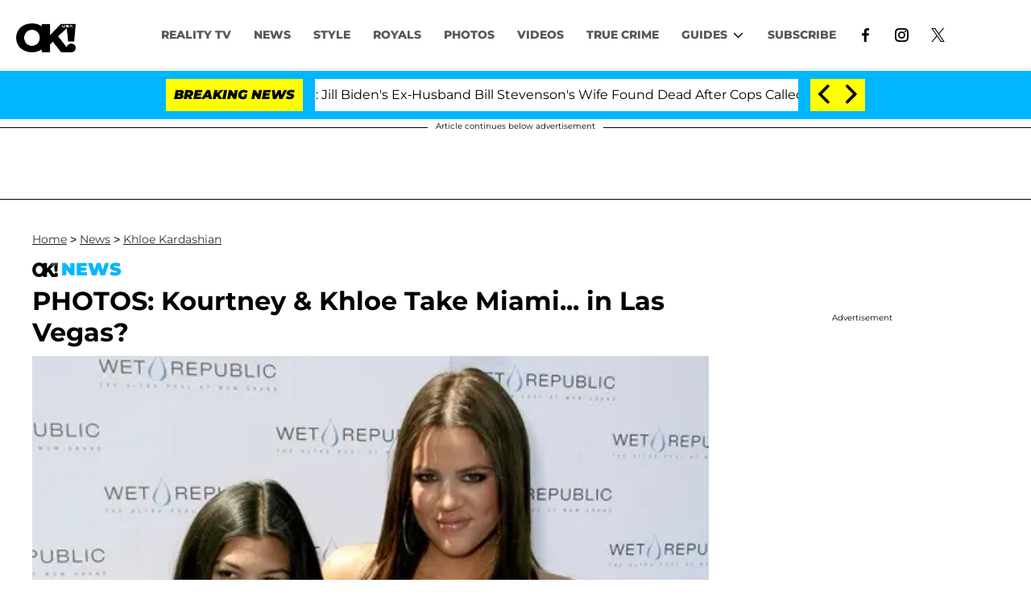

--- FILE ---
content_type: text/html; charset=utf-8
request_url: https://okmagazine.com/news/photos-kourtney-khloe-take-miami-las-vegas/
body_size: 38166
content:
<!DOCTYPE html><html lang="en-US"><head><meta charSet="utf-8"/><meta name="viewport" content="width=device-width,initial-scale=1,shrink-to-fit=no"/><meta name="theme-color" content="#000"/><script src="https://unpkg.com/web-vitals@0.2.4/dist/web-vitals.es5.umd.min.js" defer=""></script><script data-type="lazy" data-src="/consent.js"></script><script>
          window.dataLayer = []
          window.dataLayer.push({
            page_type: 'article',
            post_id: "59be3720-4d51-11eb-a1b6-816a14cb24d7",
            mainCategory: 'NEWS',
            mainTopic: 'NEWS',
            author: "OK! Staff",
            publishedDate: "17/08/2009",
            revisedDate: "17/08/2009",
            url: "https://okmagazine.com/news/photos-kourtney-khloe-take-miami-las-vegas/", 
            chartbeat: {"sections":"NEWS","authors":"OK! Staff"},
            application_name: 'okmagazine'
          })
          setTimeout(function(t){function e(o){i(),o.currentTarget.removeEventListener(o.type,e)}function i(){if(window.gtmDidInit)return!1;window.gtmDidInit=!0,function(o,r,s,a,p){o[a]=o[a]||[],o[a].push({"gtm.start":new Date().getTime(),event:"gtm.js"});var l=r.getElementsByTagName(s)[0],m=r.createElement(s),f=a!="dataLayer"?"&l="+a:"";m.async=!0,m.src="https://www.googletagmanager.com/gtm.js?id="+p+f,l.parentNode.insertBefore(m,l)}(window,document,"script","dataLayer","GTM-N7WWL8J")}document.addEventListener("DOMContentLoaded",()=>{setTimeout(i,t||3500)}),document.addEventListener("scroll",e),document.addEventListener("mousemove",e),document.addEventListener("touchstart",e)}, 1, undefined);
          (function(t){function e({name:i,delta:o,id:r}){t.push({event:"web-vitals",event_category:"Web Vitals",event_action:i,event_value:Math.round(i==="CLS"?o*1e3:o),event_label:r})}addEventListener("DOMContentLoaded",function(){window.webVitals&&(webVitals.getCLS(e),webVitals.getFID(e),webVitals.getLCP(e))})})(window.dataLayer);
        </script><meta name="robots" content="max-snippet:-1, max-image-preview:large, max-video-preview:-1"/><link rel="shortcut icon" href="https://okmagazine.com/favicon.ico"/><link rel="manifest" href="https://okmagazine.com/manifest.json"/><link rel="preload" as="font" href="https://fonts.gstatic.com/l/font?kit=[base64]&amp;skey=5f16ed9b6a8a2f0d&amp;v=v18" crossorigin="anonymous"/><link rel="preload" as="font" href="https://fonts.gstatic.com/l/font?kit=[base64]&amp;skey=6a4e6d776759d980&amp;v=v18" crossorigin="anonymous"/><link rel="preload" as="font" href="https://fonts.gstatic.com/l/font?kit=[base64]&amp;skey=4fa1583b73a857db&amp;v=v18" crossorigin="anonymous"/><link rel="preload" as="font" href="https://fonts.gstatic.com/l/font?kit=[base64]&amp;skey=4ce757239eccd614&amp;v=v18" crossorigin="anonymous"/><link rel="preload" as="font" href="https://fonts.gstatic.com/l/font?kit=[base64]&amp;skey=47fc219fa617d18a&amp;v=v20" crossorigin="anonymous"/><link rel="preload" as="font" href="https://fonts.gstatic.com/l/font?kit=[base64]&amp;skey=2d3c1187d5eede0f&amp;v=v31" crossorigin="anonymous"/><link rel="preload" as="font" href="https://fonts.gstatic.com/l/font?kit=[base64]&amp;skey=2d3c1187d5eede0f&amp;v=v31" crossorigin="anonymous"/><link rel="preload" as="font" href="https://fonts.gstatic.com/l/font?kit=[base64]&amp;skey=2d3c1187d5eede0f&amp;v=v31" crossorigin="anonymous"/><link rel="preload" as="font" href="https://fonts.gstatic.com/l/font?kit=[base64]&amp;skey=2d3c1187d5eede0f&amp;v=v31" crossorigin="anonymous"/><link rel="preload" as="font" href="https://fonts.gstatic.com/l/font?kit=[base64]&amp;skey=2d3c1187d5eede0f&amp;v=v31" crossorigin="anonymous"/><link rel="preload" as="font" href="https://fonts.gstatic.com/l/font?kit=[base64]&amp;skey=2d3c1187d5eede0f&amp;v=v31" crossorigin="anonymous"/><link rel="preload" as="font" href="https://fonts.gstatic.com/l/font?kit=[base64]&amp;skey=2d3c1187d5eede0f&amp;v=v31" crossorigin="anonymous"/><link rel="preload" as="font" href="https://fonts.gstatic.com/l/font?kit=[base64]&amp;skey=2d3c1187d5eede0f&amp;v=v31" crossorigin="anonymous"/><link rel="preload" as="font" href="https://fonts.gstatic.com/l/font?kit=[base64]&amp;skey=2d3c1187d5eede0f&amp;v=v31" crossorigin="anonymous"/><link rel="preload" as="font" href="https://fonts.gstatic.com/l/font?kit=[base64]&amp;skey=7bc19f711c0de8f&amp;v=v31" crossorigin="anonymous"/><link rel="preload" as="font" href="https://fonts.gstatic.com/l/font?kit=[base64]&amp;skey=7bc19f711c0de8f&amp;v=v31" crossorigin="anonymous"/><link rel="preload" as="font" href="https://fonts.gstatic.com/l/font?kit=[base64]&amp;skey=7bc19f711c0de8f&amp;v=v31" crossorigin="anonymous"/><link rel="preload" as="font" href="https://fonts.gstatic.com/l/font?kit=[base64]&amp;skey=7bc19f711c0de8f&amp;v=v31" crossorigin="anonymous"/><link rel="preload" as="font" href="https://fonts.gstatic.com/l/font?kit=[base64]&amp;skey=7bc19f711c0de8f&amp;v=v31" crossorigin="anonymous"/><link rel="preload" as="font" href="https://fonts.gstatic.com/l/font?kit=[base64]&amp;skey=7bc19f711c0de8f&amp;v=v31" crossorigin="anonymous"/><link rel="preload" as="font" href="https://fonts.gstatic.com/l/font?kit=[base64]&amp;skey=7bc19f711c0de8f&amp;v=v31" crossorigin="anonymous"/><link rel="preload" as="font" href="https://fonts.gstatic.com/l/font?kit=[base64]&amp;skey=7bc19f711c0de8f&amp;v=v31" crossorigin="anonymous"/><link rel="preload" as="font" href="https://fonts.gstatic.com/l/font?kit=[base64]&amp;skey=7bc19f711c0de8f&amp;v=v31" crossorigin="anonymous"/><link rel="preload" as="font" href="https://fonts.gstatic.com/l/font?kit=[base64]&amp;skey=34e4817af6f837c1&amp;v=v16" crossorigin="anonymous"/><link rel="preload" as="font" href="https://fonts.gstatic.com/l/font?kit=[base64]&amp;skey=34e4817af6f837c1&amp;v=v16" crossorigin="anonymous"/><link rel="preload" as="font" href="https://fonts.gstatic.com/l/font?kit=[base64]&amp;skey=34e4817af6f837c1&amp;v=v16" crossorigin="anonymous"/><link rel="preload" as="font" href="https://fonts.gstatic.com/l/font?kit=[base64]&amp;skey=34e4817af6f837c1&amp;v=v16" crossorigin="anonymous"/><link rel="preload" as="font" href="https://fonts.gstatic.com/l/font?kit=[base64]&amp;skey=34e4817af6f837c1&amp;v=v16" crossorigin="anonymous"/><link rel="preload" as="font" href="https://fonts.gstatic.com/l/font?kit=[base64]&amp;skey=34e4817af6f837c1&amp;v=v16" crossorigin="anonymous"/><link rel="preload" as="font" href="https://fonts.gstatic.com/l/font?kit=[base64]&amp;skey=34e4817af6f837c1&amp;v=v16" crossorigin="anonymous"/><link rel="preload" as="font" href="https://fonts.gstatic.com/l/font?kit=[base64]&amp;skey=34e4817af6f837c1&amp;v=v16" crossorigin="anonymous"/><link rel="preload" as="font" href="https://fonts.gstatic.com/l/font?kit=[base64]&amp;skey=34e4817af6f837c1&amp;v=v16" crossorigin="anonymous"/><link rel="canonical" href="https://okmagazine.com/news/photos-kourtney-khloe-take-miami-las-vegas/"/><title>PHOTOS: Kourtney &amp; Khloe Take Miami... in Las Vegas?</title><meta name="description" content="Last night, reality siblings Khloe and Kourtney Kardashian kicked off the premiere of their new E! show, Kourtney and Khloe Take Miami, by throwing a party at"/><meta name="keywords" content="NEWS"/><meta property="og:site_name" content="OK Magazine"/><meta property="og:title" content="PHOTOS: Kourtney &amp; Khloe Take Miami... in Las Vegas?"/><meta property="og:url" content="https://okmagazine.com/news/photos-kourtney-khloe-take-miami-las-vegas/"/><meta property="og:description" content="Last night, reality siblings Khloe and Kourtney Kardashian kicked off the premiere of their new E! show, Kourtney and Khloe Take Miami, by throwing a party at"/><meta property="og:type" content="article"/><meta property="og:locale" content="en_US"/><meta property="article:published_time" content="2009-08-17T19:30:36.000Z"/><meta property="article:modified_time" content="2009-08-17T19:30:36.000Z"/><meta property="article:author" content="OK! Staff"/><meta name="twitter:site" content="@okmagazine"/><meta name="twitter:card" content="summary_large_image"/><meta name="twitter:title" content="PHOTOS: Kourtney &amp; Khloe Take Miami... in Las Vegas?"/><meta name="twitter:description" content="Last night, reality siblings Khloe and Kourtney Kardashian kicked off the premiere of their new E! show, Kourtney and Khloe Take Miami, by throwing a party at"/><meta name="twitter:image" content="https://media.okmagazine.com/brand-img/u-g1xPXce/1200x628/2009/08/2009__08__full_kardashians_wet-_republic_13_wenn2541928.jpg"/><meta property="twitter:image:alt" content="2009__08__full_kardashians_wet _republic_13_wenn2541928.jpg"/><meta property="og:image" content="https://media.okmagazine.com/brand-img/u-g1xPXce/1200x628/2009/08/2009__08__full_kardashians_wet-_republic_13_wenn2541928.jpg"/><meta property="og:image:width" content="1200"/><meta property="og:image:height" content="628"/><meta property="og:image:type" content="image/jpeg"/><meta property="og:image:alt" content="2009__08__full_kardashians_wet _republic_13_wenn2541928.jpg"/><link rel="preconnect" href="https://www.googletagmanager.com" crossorigin="anonymous"/><link rel="preconnect" href="https://nappyattack.com" crossorigin="anonymous"/><link rel="preconnect" href="https://securepubads.g.doubleclick.net" crossorigin="anonymous"/><link rel="preconnect" href="https://grid.bidswitch.net" crossorigin="anonymous"/><link rel="preconnect" href="https://hbopenbid.pubmatic.com" crossorigin="anonymous"/><link rel="preconnect" href="https://krk.kargo.com" crossorigin="anonymous"/><link rel="preconnect" href="https://tlx.3lift.com" crossorigin="anonymous"/><link rel="preconnect" href="https://c.amazon-adsystem.com" crossorigin="anonymous"/><link rel="preconnect" href="https://htlb.casalemedia.com" crossorigin="anonymous"/><link rel="preconnect" href="https://secure.adnxs.com" crossorigin="anonymous"/><script type="application/ld+json">{"@context":"https://schema.org","@type":["NewsArticle"],"articleSection":["NEWS","Khloe Kardashian"],"mainEntityOfPage":{"@type":"WebPage","@id":"https://okmagazine.com/news/photos-kourtney-khloe-take-miami-las-vegas/"},"headline":"PHOTOS: Kourtney & Khloe Take Miami... in Las Vegas?","datePublished":"2009-08-17T19:30:36.000Z","dateModified":"2009-08-17T19:30:36.000Z","author":{"@type":"Person","@id":"https://okmagazine.com/a/okwebstaff/#author","name":"OK! Staff","sameAs":"https://okmagazine.com/a/okwebstaff/","description":"OK! Magazine's staff is comprised of top-notch, celebrity-loving reporters who have a keen eye when it comes to the latest and greatest news in pop culture, music, fashion, and more!","jobTitle":"OK! Magazine Staff"},"publisher":{"@type":"Organization","name":"OK Magazine","logo":{"@type":"ImageObject","url":"https://okmagazine.com/ok_logo_black.png","width":235,"height":117},"url":"https://okmagazine.com/"},"description":"Last night, reality siblings Khloe and Kourtney Kardashian kicked off the premiere of their new E! show, Kourtney and Khloe Take Miami, by throwing a party at","articleBody":"Last night, reality siblings Khloe and Kourtney Kardashian kicked off the premiere of their new E! show, Kourtney and Khloe Take Miami, by throwing a party at the MGM Grand... in Las Vegas.\n\nBecause, ya know... there aren't any places to throw a party in Miami. \n\nSEE ALL 16 PICS IN THE GALLERY!","image":{"@type":"ImageObject","url":"https://media.okmagazine.com/brand-img/u-g1xPXce/0x0/2009/08/2009__08__full_kardashians_wet-_republic_13_wenn2541928.jpg","width":2160,"height":1131}}</script><script type="application/ld+json">{"@context":"https://schema.org","@type":"BreadcrumbList","itemListElement":[{"@type":"ListItem","position":1,"item":{"@type":"WebPage","@id":"https://okmagazine.com/#home","name":"Home"}},{"@type":"ListItem","position":2,"item":{"@type":"WebPage","@id":"https://okmagazine.com/news/photos-kourtney-khloe-take-miami-las-vegas/","name":"PHOTOS: Kourtney & Khloe Take Miami... in Las Vegas?"}}]}</script><link rel="alternate" type="application/rss+xml" href="https://okmagazine.com/rss/"/><link rel="preload" as="script" href="https://securepubads.g.doubleclick.net/tag/js/gpt.js"/><link rel="preload" as="script" href="https://d3lcz8vpax4lo2.cloudfront.net/ads-code/baff603a-e3d0-425f-bbb9-7179c7e33c0b.js"/><template id="insticator-delay"><script data-cfasync="false">
        (function (a, c, s, u){'Insticator'in a || (a.Insticator={ad:{loadAd: function (b){Insticator.ad.q.push(b)}, q: []}, helper:{}, embed:{}, version: "4.0", q: [], load: function (t, o){Insticator.q.push({t: t, o: o})}}); var b=c.createElement(s); b.src=u; b.async=!0; var d=c.getElementsByTagName(s)[0]; d.parentNode.insertBefore(b, d)})(window, document, 'script', 'https://d3lcz8vpax4lo2.cloudfront.net/ads-code/baff603a-e3d0-425f-bbb9-7179c7e33c0b.js')
          </script><script async="" type="text/javascript" src="https://product.instiengage.com/product-loader-code/baff603a-e3d0-425f-bbb9-7179c7e33c0b.js"></script></template><script>
  window._taboola = window._taboola || [];
  _taboola.push({article:'auto'});
  !function (e, f, u, i) {
    if (!document.getElementById(i)){
      e.async = 1;
      e.src = u;
      e.id = i;
      f.parentNode.insertBefore(e, f);
    }
  }(document.createElement('script'),
  document.getElementsByTagName('script')[0],
  '//cdn.taboola.com/libtrc/mystifyent-okmagazine/loader.js',
  'tb_loader_script');
  if(window.performance && typeof window.performance.mark == 'function')
    {window.performance.mark('tbl_ic');}</script><style>@font-face {
  font-family: 'Cantarell';
  font-style: italic;
  font-weight: 400;
  font-display: optional;
  src: url(https://fonts.gstatic.com/l/font?kit=[base64]&skey=5f16ed9b6a8a2f0d&v=v18) format('truetype');
}
@font-face {
  font-family: 'Cantarell';
  font-style: italic;
  font-weight: 700;
  font-display: optional;
  src: url(https://fonts.gstatic.com/l/font?kit=[base64]&skey=6a4e6d776759d980&v=v18) format('truetype');
}
@font-face {
  font-family: 'Cantarell';
  font-style: normal;
  font-weight: 400;
  font-display: optional;
  src: url(https://fonts.gstatic.com/l/font?kit=[base64]&skey=4fa1583b73a857db&v=v18) format('truetype');
}
@font-face {
  font-family: 'Cantarell';
  font-style: normal;
  font-weight: 700;
  font-display: optional;
  src: url(https://fonts.gstatic.com/l/font?kit=[base64]&skey=4ce757239eccd614&v=v18) format('truetype');
}
@font-face {
  font-family: 'Federo';
  font-style: normal;
  font-weight: 400;
  font-display: optional;
  src: url(https://fonts.gstatic.com/l/font?kit=[base64]&skey=47fc219fa617d18a&v=v20) format('truetype');
}
@font-face {
  font-family: 'Montserrat';
  font-style: italic;
  font-weight: 100;
  font-display: optional;
  src: url(https://fonts.gstatic.com/l/font?kit=[base64]&skey=2d3c1187d5eede0f&v=v31) format('truetype');
}
@font-face {
  font-family: 'Montserrat';
  font-style: italic;
  font-weight: 200;
  font-display: optional;
  src: url(https://fonts.gstatic.com/l/font?kit=[base64]&skey=2d3c1187d5eede0f&v=v31) format('truetype');
}
@font-face {
  font-family: 'Montserrat';
  font-style: italic;
  font-weight: 300;
  font-display: optional;
  src: url(https://fonts.gstatic.com/l/font?kit=[base64]&skey=2d3c1187d5eede0f&v=v31) format('truetype');
}
@font-face {
  font-family: 'Montserrat';
  font-style: italic;
  font-weight: 400;
  font-display: optional;
  src: url(https://fonts.gstatic.com/l/font?kit=[base64]&skey=2d3c1187d5eede0f&v=v31) format('truetype');
}
@font-face {
  font-family: 'Montserrat';
  font-style: italic;
  font-weight: 500;
  font-display: optional;
  src: url(https://fonts.gstatic.com/l/font?kit=[base64]&skey=2d3c1187d5eede0f&v=v31) format('truetype');
}
@font-face {
  font-family: 'Montserrat';
  font-style: italic;
  font-weight: 600;
  font-display: optional;
  src: url(https://fonts.gstatic.com/l/font?kit=[base64]&skey=2d3c1187d5eede0f&v=v31) format('truetype');
}
@font-face {
  font-family: 'Montserrat';
  font-style: italic;
  font-weight: 700;
  font-display: optional;
  src: url(https://fonts.gstatic.com/l/font?kit=[base64]&skey=2d3c1187d5eede0f&v=v31) format('truetype');
}
@font-face {
  font-family: 'Montserrat';
  font-style: italic;
  font-weight: 800;
  font-display: optional;
  src: url(https://fonts.gstatic.com/l/font?kit=[base64]&skey=2d3c1187d5eede0f&v=v31) format('truetype');
}
@font-face {
  font-family: 'Montserrat';
  font-style: italic;
  font-weight: 900;
  font-display: optional;
  src: url(https://fonts.gstatic.com/l/font?kit=[base64]&skey=2d3c1187d5eede0f&v=v31) format('truetype');
}
@font-face {
  font-family: 'Montserrat';
  font-style: normal;
  font-weight: 100;
  font-display: optional;
  src: url(https://fonts.gstatic.com/l/font?kit=[base64]&skey=7bc19f711c0de8f&v=v31) format('truetype');
}
@font-face {
  font-family: 'Montserrat';
  font-style: normal;
  font-weight: 200;
  font-display: optional;
  src: url(https://fonts.gstatic.com/l/font?kit=[base64]&skey=7bc19f711c0de8f&v=v31) format('truetype');
}
@font-face {
  font-family: 'Montserrat';
  font-style: normal;
  font-weight: 300;
  font-display: optional;
  src: url(https://fonts.gstatic.com/l/font?kit=[base64]&skey=7bc19f711c0de8f&v=v31) format('truetype');
}
@font-face {
  font-family: 'Montserrat';
  font-style: normal;
  font-weight: 400;
  font-display: optional;
  src: url(https://fonts.gstatic.com/l/font?kit=[base64]&skey=7bc19f711c0de8f&v=v31) format('truetype');
}
@font-face {
  font-family: 'Montserrat';
  font-style: normal;
  font-weight: 500;
  font-display: optional;
  src: url(https://fonts.gstatic.com/l/font?kit=[base64]&skey=7bc19f711c0de8f&v=v31) format('truetype');
}
@font-face {
  font-family: 'Montserrat';
  font-style: normal;
  font-weight: 600;
  font-display: optional;
  src: url(https://fonts.gstatic.com/l/font?kit=[base64]&skey=7bc19f711c0de8f&v=v31) format('truetype');
}
@font-face {
  font-family: 'Montserrat';
  font-style: normal;
  font-weight: 700;
  font-display: optional;
  src: url(https://fonts.gstatic.com/l/font?kit=[base64]&skey=7bc19f711c0de8f&v=v31) format('truetype');
}
@font-face {
  font-family: 'Montserrat';
  font-style: normal;
  font-weight: 800;
  font-display: optional;
  src: url(https://fonts.gstatic.com/l/font?kit=[base64]&skey=7bc19f711c0de8f&v=v31) format('truetype');
}
@font-face {
  font-family: 'Montserrat';
  font-style: normal;
  font-weight: 900;
  font-display: optional;
  src: url(https://fonts.gstatic.com/l/font?kit=[base64]&skey=7bc19f711c0de8f&v=v31) format('truetype');
}
@font-face {
  font-family: 'Vazirmatn';
  font-style: normal;
  font-weight: 100;
  font-display: optional;
  src: url(https://fonts.gstatic.com/l/font?kit=[base64]&skey=34e4817af6f837c1&v=v16) format('truetype');
}
@font-face {
  font-family: 'Vazirmatn';
  font-style: normal;
  font-weight: 200;
  font-display: optional;
  src: url(https://fonts.gstatic.com/l/font?kit=[base64]&skey=34e4817af6f837c1&v=v16) format('truetype');
}
@font-face {
  font-family: 'Vazirmatn';
  font-style: normal;
  font-weight: 300;
  font-display: optional;
  src: url(https://fonts.gstatic.com/l/font?kit=[base64]&skey=34e4817af6f837c1&v=v16) format('truetype');
}
@font-face {
  font-family: 'Vazirmatn';
  font-style: normal;
  font-weight: 400;
  font-display: optional;
  src: url(https://fonts.gstatic.com/l/font?kit=[base64]&skey=34e4817af6f837c1&v=v16) format('truetype');
}
@font-face {
  font-family: 'Vazirmatn';
  font-style: normal;
  font-weight: 500;
  font-display: optional;
  src: url(https://fonts.gstatic.com/l/font?kit=[base64]&skey=34e4817af6f837c1&v=v16) format('truetype');
}
@font-face {
  font-family: 'Vazirmatn';
  font-style: normal;
  font-weight: 600;
  font-display: optional;
  src: url(https://fonts.gstatic.com/l/font?kit=[base64]&skey=34e4817af6f837c1&v=v16) format('truetype');
}
@font-face {
  font-family: 'Vazirmatn';
  font-style: normal;
  font-weight: 700;
  font-display: optional;
  src: url(https://fonts.gstatic.com/l/font?kit=[base64]&skey=34e4817af6f837c1&v=v16) format('truetype');
}
@font-face {
  font-family: 'Vazirmatn';
  font-style: normal;
  font-weight: 800;
  font-display: optional;
  src: url(https://fonts.gstatic.com/l/font?kit=[base64]&skey=34e4817af6f837c1&v=v16) format('truetype');
}
@font-face {
  font-family: 'Vazirmatn';
  font-style: normal;
  font-weight: 900;
  font-display: optional;
  src: url(https://fonts.gstatic.com/l/font?kit=[base64]&skey=34e4817af6f837c1&v=v16) format('truetype');
}
</style><style>
*, *:before, *:after, ::placeholder {
  box-sizing: border-box;
}
body {
  margin: 0;
  padding: 0;
  color: #000;
  font-family: 'Montserrat', -apple-system, BlinkMacSystemFont, 'Segoe UI', 'Roboto', 'Oxygen', 'Ubuntu', 'Cantarell', 'Fira Sans', 'Droid Sans', 'Helvetica Neue', sans-serif;
  -webkit-font-smoothing: antialiased;
  -moz-osx-font-smoothing: grayscale;
}
img[data-src] {
  display: none;
}
.fkxkMx svg{height:13px;margin-left:5px;color:#000}/*!sc*/@media(max-width:989px){.fkxkMx{display:-webkit-box;display:-webkit-flex;display:-ms-flexbox;display:flex;-webkit-flex-direction:column;-ms-flex-direction:column;flex-direction:column;-webkit-box-pack:center;-webkit-justify-content:center;-ms-flex-pack:center;justify-content:center;-webkit-align-items:flex-start;-webkit-box-align:flex-start;-ms-flex-align:flex-start;align-items:flex-start}.fkxkMx:hover ul{display:-webkit-box;display:-webkit-flex;display:-ms-flexbox;display:flex}.fkxkMx ul{display:none;padding:0;-webkit-flex-direction:column;-ms-flex-direction:column;flex-direction:column;-webkit-box-pack:center;-webkit-justify-content:center;-ms-flex-pack:center;justify-content:center;-webkit-align-items:flex-start;-webkit-box-align:flex-start;-ms-flex-align:flex-start;align-items:flex-start}.fkxkMx ul.active{display:-webkit-box;display:-webkit-flex;display:-ms-flexbox;display:flex}.fkxkMx ul.inactive{display:none}.fkxkMx .sc-iNiQeE a{color:#595959;font-size:13px;padding-left:25px;border-bottom:0}.fkxkMx .spotlight-marker{font-size:13px;font-weight:800;color:#595959;list-style:none;padding:10px 0 10px 25px;text-transform:uppercase;-webkit-text-decoration:underline;text-decoration:underline}}/*!sc*/@media(min-width:990px){.fkxkMx{position:relative;display:-webkit-box;display:-webkit-flex;display:-ms-flexbox;display:flex;-webkit-align-items:center;-webkit-box-align:center;-ms-flex-align:center;align-items:center;-webkit-box-pack:center;-webkit-justify-content:center;-ms-flex-pack:center;justify-content:center}.fkxkMx ul{display:none;position:absolute;left:0;top:40px;background:#fff;padding:0 10px;z-index:9999;border:1px solid #ddd;border-top:0}.fkxkMx:hover ul{display:inline}.fkxkMx .sc-iNiQeE{display:-webkit-box;display:-webkit-flex;display:-ms-flexbox;display:flex;width:100%;white-space:nowrap}.fkxkMx .sc-iNiQeE:last-child{border-top:1px solid #ddd}.fkxkMx .sc-iNiQeE:last-child a{font-size:10px}.fkxkMx .sc-iNiQeE a{color:#595959;border:0;font-size:13px;min-width:200px;padding:10px 0}.fkxkMx .spotlight-marker{font-size:13px;font-weight:800;color:#595959;list-style:none;padding:5px 0;text-transform:uppercase;-webkit-text-decoration:underline;text-decoration:underline}}/*!sc*/data-styled.g4[id="sc-hKFyIo"]{content:"fkxkMx,"}/*!sc*/.htLRdL{display:-webkit-box !important;display:-webkit-flex !important;display:-ms-flexbox !important;display:flex !important}/*!sc*/data-styled.g5[id="sc-eCApGN"]{content:"htLRdL,"}/*!sc*/.fWATOy{position:absolute;right:unset;left:unset;top:unset}/*!sc*/data-styled.g7[id="sc-gKAblj"]{content:"fWATOy,"}/*!sc*/.knnrxv{opacity:0;position:absolute}/*!sc*/data-styled.g8[id="sc-iCoHVE"]{content:"knnrxv,"}/*!sc*/.dAHnJY{display:block;height:21px;width:35px;z-index:2;display:-webkit-box;display:-webkit-flex;display:-ms-flexbox;display:flex;-webkit-flex-direction:column;-ms-flex-direction:column;flex-direction:column;-webkit-box-pack:justify;-webkit-justify-content:space-between;-ms-flex-pack:justify;justify-content:space-between}/*!sc*/data-styled.g9[id="sc-fujyUd"]{content:"dAHnJY,"}/*!sc*/.gxcyXC{display:block;height:2px;width:100%;border-radius:10px;background:black}/*!sc*/.gxcyXC:nth-child(1){-webkit-transform-origin:0 0;-ms-transform-origin:0 0;transform-origin:0 0;-webkit-transition:-webkit-transform .4s ease-in-out;-webkit-transition:transform .4s ease-in-out;transition:transform .4s ease-in-out}/*!sc*/.gxcyXC:nth-child(2){-webkit-transition:-webkit-transform .2s ease-in-out;-webkit-transition:transform .2s ease-in-out;transition:transform .2s ease-in-out}/*!sc*/.gxcyXC:nth-child(3){-webkit-transform-origin:0 100%;-ms-transform-origin:0 100%;transform-origin:0 100%;-webkit-transition:-webkit-transform .4s ease-in-out;-webkit-transition:transform .4s ease-in-out;transition:transform .4s ease-in-out}/*!sc*/data-styled.g10[id="sc-pNWxx"]{content:"gxcyXC,"}/*!sc*/.eRRvFi{position:fixed;left:0;top:65px;-webkit-transform:translate(-150%);-ms-transform:translate(-150%);transform:translate(-150%);-webkit-transition:-webkit-transform .5s ease-in-out;-webkit-transition:transform .5s ease-in-out;transition:transform .5s ease-in-out;width:70%}/*!sc*/@media(min-width:989px){.eRRvFi{width:100%}}/*!sc*/data-styled.g11[id="sc-jrsJCI"]{content:"eRRvFi,"}/*!sc*/.bcxYtT{position:absolute;top:0;left:0;height:100%;width:100%;z-index:6;opacity:0;cursor:pointer}/*!sc*/.bcxYtT:checked ~ .sc-jrsJCI{-webkit-transform:translateX(0);-ms-transform:translateX(0);transform:translateX(0)}/*!sc*/.bcxYtT:checked ~ .sc-jSFkmK{visibility:visible;z-index:5;position:fixed;top:80px;left:0;width:100%;height:100%}/*!sc*/.bcxYtT:checked ~ .sc-fujyUd>.sc-pNWxx:nth-child(1){-webkit-transform:rotate(35deg);-ms-transform:rotate(35deg);transform:rotate(35deg)}/*!sc*/.bcxYtT:checked ~ .sc-fujyUd>.sc-pNWxx:nth-child(2){-webkit-transform:scaleY(0);-ms-transform:scaleY(0);transform:scaleY(0)}/*!sc*/.bcxYtT:checked ~ .sc-fujyUd>.sc-pNWxx:nth-child(3){-webkit-transform:rotate(-35deg);-ms-transform:rotate(-35deg);transform:rotate(-35deg)}/*!sc*/@media(max-width:989px){.bcxYtT:checked{position:fixed;top:0;left:0;width:100%;height:100%}.bcxYtT:checked ~ .sc-jrsJCI{z-index:7}}/*!sc*/data-styled.g12[id="sc-kEqYlL"]{content:"bcxYtT,"}/*!sc*/.gfcIZQ{width:50px;height:100%;position:relative}/*!sc*/.gfcIZQ>.sc-gKAblj{width:100%;height:100%;display:-webkit-box;display:-webkit-flex;display:-ms-flexbox;display:flex;-webkit-box-pack:center;-webkit-justify-content:center;-ms-flex-pack:center;justify-content:center;-webkit-align-items:center;-webkit-box-align:center;-ms-flex-align:center;align-items:center}/*!sc*/data-styled.g13[id="sc-iqAbSa"]{content:"gfcIZQ,"}/*!sc*/.gTENoK.gTENoK.gTENoK{margin:0;padding:0 15px;font-size:14px;text-align:left}/*!sc*/.gTENoK.gTENoK.gTENoK>a{color:#333;-webkit-text-decoration:underline;text-decoration:underline;-webkit-text-decoration-color:#191919;text-decoration-color:#191919;-webkit-transition:color .25s ease-in-out,background .25s ease-in-out;transition:color .25s ease-in-out,background .25s ease-in-out;font-weight:normal}/*!sc*/.gTENoK.gTENoK.gTENoK>a:hover{color:white;background:#191919}/*!sc*/@media(min-width:990px){.gTENoK.gTENoK.gTENoK{padding:0}}/*!sc*/data-styled.g14[id="sc-crzoUp"]{content:"gTENoK,"}/*!sc*/.jnYGUA{margin:0;display:-webkit-box;display:-webkit-flex;display:-ms-flexbox;display:flex;-webkit-box-pack:center;-webkit-justify-content:center;-ms-flex-pack:center;justify-content:center;position:relative;z-index:1}/*!sc*/data-styled.g17[id="sc-ksluoS"]{content:"jnYGUA,"}/*!sc*/.foAbWl{width:100%;max-width:1200px}/*!sc*/data-styled.g18[id="sc-hBMVcZ"]{content:"foAbWl,"}/*!sc*/.jZjbnN{position:relative;overflow:hidden;width:100%;padding-top:52.36%}/*!sc*/data-styled.g19[id="sc-fnVYJo"]{content:"jZjbnN,"}/*!sc*/.efvKbs{display:block;line-height:0;width:100%;max-width:1200px;position:absolute;top:0;left:0;object-fit:cover;object-position:50% 50%;height:100%}/*!sc*/data-styled.g20[id="sc-fFSRdu"]{content:"efvKbs,"}/*!sc*/.eTyHFg>a{display:inline-block;vertical-align:middle;text-align:center;height:30px;margin:5px}/*!sc*/.eTyHFg>a:hover{background:transparent}/*!sc*/.eTyHFg>a>svg{height:100%}/*!sc*/data-styled.g39[id="sc-hiKfjK"]{content:"eTyHFg,"}/*!sc*/.kaMKFq{padding:10px;background-color:#00b7ff;display:-webkit-box;display:-webkit-flex;display:-ms-flexbox;display:flex;-webkit-flex-direction:row;-ms-flex-direction:row;flex-direction:row;-webkit-box-pack:center;-webkit-justify-content:center;-ms-flex-pack:center;justify-content:center;height:60px}/*!sc*/@media(max-width:560px){.kaMKFq{margin-bottom:10px}}/*!sc*/data-styled.g40[id="sc-gXfWUo"]{content:"kaMKFq,"}/*!sc*/.fbqSqg{background-color:white;width:600px;margin-left:15px;margin-right:15px;overflow:hidden;height:40px;display:-webkit-box;display:-webkit-flex;display:-ms-flexbox;display:flex;-webkit-flex-direction:row;-ms-flex-direction:row;flex-direction:row}/*!sc*/.fbqSqg div span{line-height:30px;padding:5px;font-size:16px;display:inline-block;white-space:nowrap}/*!sc*/@media(max-width:560px){.fbqSqg div span{-webkit-text-size-adjust:100%;font-size:11px;padding:2px 5px}}/*!sc*/.fbqSqg span a{-webkit-text-decoration:none;text-decoration:none;color:black}/*!sc*/.fbqSqg a span{background-position:center;background-size:contain;background-repeat:no-repeat;background-image:url(/ok_logo_black.png);height:15px;width:28px;margin-right:10px}/*!sc*/@media(max-width:560px){.fbqSqg a span{height:11px}}/*!sc*/data-styled.g41[id="sc-cBoprd"]{content:"fbqSqg,"}/*!sc*/.iZqrdP{background-color:yellow}/*!sc*/.iZqrdP span{color:black;text-transform:uppercase;font-weight:900;font-style:italic;display:inline-block;padding:10px}/*!sc*/@media(max-width:560px){.iZqrdP span{font-size:9px}}/*!sc*/data-styled.g42[id="sc-ciSmjq"]{content:"iZqrdP,"}/*!sc*/.cZjkYh{background-color:yellow;padding-top:7px;padding-left:5px;padding-right:5px;display:-webkit-box;display:-webkit-flex;display:-ms-flexbox;display:flex}/*!sc*/.cZjkYh span{background:0;color:inherit;border:0;padding:0;font:inherit;cursor:pointer;outline:inherit}/*!sc*/.cZjkYh span:first-child{margin-right:10px}/*!sc*/data-styled.g43[id="sc-jcwofb"]{content:"cZjkYh,"}/*!sc*/.ipfhlk{background:#000;padding:40px 20px}/*!sc*/@media(min-width:1280px){.ipfhlk{padding:40px}}/*!sc*/data-styled.g45[id="sc-iTVIwl"]{content:"ipfhlk,"}/*!sc*/.gwofgg{max-width:1200px;margin:0 auto;display:grid;grid-template-columns:1fr;gap:40px}/*!sc*/@media(min-width:640px){.gwofgg{grid-template-columns:1fr 1fr 1fr 1fr;gap:20px}}/*!sc*/data-styled.g46[id="sc-iBzFoy"]{content:"gwofgg,"}/*!sc*/.fEpwRc{display:-webkit-box;display:-webkit-flex;display:-ms-flexbox;display:flex;-webkit-flex-direction:column;-ms-flex-direction:column;flex-direction:column}/*!sc*/data-styled.g47[id="sc-efHXLn"]{content:"fEpwRc,"}/*!sc*/.exOFdF{color:#fff;font-weight:700;font-size:12px;padding-bottom:6px;margin:0 0 20px 0;border-bottom:1px solid #333}/*!sc*/data-styled.g48[id="sc-cTJmaU"]{content:"exOFdF,"}/*!sc*/.fCQiqA{color:#fff;-webkit-text-decoration:none;text-decoration:none;font-weight:500;font-size:14px;margin-bottom:12px;-webkit-transition:color .25s ease-in-out;transition:color .25s ease-in-out}/*!sc*/.fCQiqA:hover{color:#666}/*!sc*/data-styled.g49[id="sc-jNnnWF"]{content:"fCQiqA,"}/*!sc*/.KQWTL{color:#fff;-webkit-text-decoration:none;text-decoration:none;font-weight:500;font-size:14px;margin-bottom:12px;cursor:pointer;-webkit-transition:color .25s ease-in-out;transition:color .25s ease-in-out}/*!sc*/.KQWTL:hover{color:#666}/*!sc*/.KQWTL#consent-module-mspa,.KQWTL#consent-module-gdpr{visibility:hidden}/*!sc*/data-styled.g50[id="sc-dPaNSN"]{content:"KQWTL,"}/*!sc*/.bhjKRs{display:-webkit-box;display:-webkit-flex;display:-ms-flexbox;display:flex;gap:20px;-webkit-flex-wrap:wrap;-ms-flex-wrap:wrap;flex-wrap:wrap;margin-top:30px}/*!sc*/data-styled.g51[id="sc-bBjRzc"]{content:"bhjKRs,"}/*!sc*/.iGliNw{color:#fff;-webkit-transition:color .25s ease-in-out;transition:color .25s ease-in-out}/*!sc*/.iGliNw:hover{color:#666}/*!sc*/.iGliNw svg{fill:#fff;width:18px;height:18px;-webkit-transition:fill .25s ease-in-out;transition:fill .25s ease-in-out}/*!sc*/.iGliNw:hover svg{fill:#666}/*!sc*/data-styled.g52[id="sc-cOigif"]{content:"iGliNw,"}/*!sc*/.jDwODi{display:-webkit-box;display:-webkit-flex;display:-ms-flexbox;display:flex;-webkit-flex-direction:column;-ms-flex-direction:column;flex-direction:column;-webkit-align-items:center;-webkit-box-align:center;-ms-flex-align:center;align-items:center;margin-top:40px}/*!sc*/@media(min-width:640px){.jDwODi{grid-column:1 / -1;-webkit-align-items:flex-end;-webkit-box-align:flex-end;-ms-flex-align:flex-end;align-items:flex-end;margin-top:0}}/*!sc*/.jDwODi img{width:174px;height:100px;margin-bottom:20px}/*!sc*/.jDwODi #___gcse_0{width:100%}/*!sc*/@media(min-width:640px){.jDwODi #___gcse_0{width:350px}}/*!sc*/data-styled.g53[id="sc-ArjOu"]{content:"jDwODi,"}/*!sc*/.eZiEu{color:#fff;font-size:11px;margin-top:40px;padding-top:40px;border-top:1px solid #333;text-align:center}/*!sc*/data-styled.g54[id="sc-khIgXV"]{content:"eZiEu,"}/*!sc*/.dhpNIJ{display:inline-block;vertical-align:top;position:relative;z-index:10000;max-width:calc(100vw - 40px - 15px);padding-top:10px;margin-right:20px}/*!sc*/.ikwmxX{display:inline-block;vertical-align:top;position:relative;z-index:10000;max-width:calc(100vw - 40px - 15px);padding-top:10px;margin-right:20px;padding-top:0}/*!sc*/data-styled.g56[id="sc-jgPznn"]{content:"dhpNIJ,ikwmxX,"}/*!sc*/.fkCSEE{display:inline-block;vertical-align:top;max-width:100%;height:100%}/*!sc*/data-styled.g57[id="sc-gSYCTC"]{content:"fkCSEE,"}/*!sc*/.iamKJX{list-style:none;margin:0;padding:0;background:#fff;white-space:nowrap}/*!sc*/@media(min-width:640px){.iamKJX{text-align:center}}/*!sc*/data-styled.g58[id="sc-laZMyp"]{content:"iamKJX,"}/*!sc*/.cTAWUW{display:block}/*!sc*/.cTAWUW svg{height:17px;width:17px}/*!sc*/@media(min-width:990px){.cTAWUW{display:inline-block;vertical-align:top}}/*!sc*/data-styled.g59[id="sc-iNiQeE"]{content:"cTAWUW,"}/*!sc*/.cDHuul{display:block;padding:13.200000000000001px 17px;font-size:16px;line-height:16px;color:#595959;background:inherit;-webkit-text-decoration:none;text-decoration:none;font-weight:800;text-transform:uppercase}/*!sc*/.cDHuul:hover,.cDHuul:focus{color:inherit;-webkit-text-decoration:underline;text-decoration:underline;-webkit-transition:color .25s ease-in-out,background .25s ease-in-out;transition:color .25s ease-in-out,background .25s ease-in-out}/*!sc*/@media(max-width:659px){.cDHuul:hover,.cDHuul:focus{background:#efefef}}/*!sc*/@media(max-width:659px){.cDHuul{border-bottom:1px solid #ececec}}/*!sc*/@media(min-width:640px){.cDHuul{height:40px;font-size:14px;text-transform:uppercase}}/*!sc*/@media(min-width:960px){.cDHuul{padding:13.200000000000001px 7px;font-size:11px}}/*!sc*/@media(min-width:1024px){.cDHuul{padding:13.200000000000001px 8px;font-size:12px}}/*!sc*/@media(min-width:1090px){.cDHuul{padding:13.200000000000001px 9px;font-size:13px}}/*!sc*/@media(min-width:1170px){.cDHuul{padding:13.200000000000001px 10px;font-size:14px}}/*!sc*/@media(min-width:1280px){.cDHuul{padding:13.200000000000001px 14px}}/*!sc*/@media(min-width:1350px){.cDHuul{padding:13.200000000000001px 17px}}/*!sc*/data-styled.g60[id="sc-jffIyK"]{content:"cDHuul,"}/*!sc*/.loSOCs .socialItem{display:inline-block}/*!sc*/data-styled.g61[id="sc-eJoaVz"]{content:"loSOCs,"}/*!sc*/.bfsfLR{display:none;background-color:white;position:fixed;top:50%;left:50%;-webkit-transform:translate(-50%,-50%);-ms-transform:translate(-50%,-50%);transform:translate(-50%,-50%);overflow:visible;z-index:9999;padding:20px;box-shadow:0 0 10px rgba(0,0,0,0.3);width:90%;max-width:400px;height:700px;box-sizing:border-box;z-index:999999999}/*!sc*/.bfsfLR iframe{max-width:100%;height:calc(100% - 70px);border:0;position:absolute;top:5%;left:0}/*!sc*/data-styled.g62[id="sc-oefIU"]{content:"bfsfLR,"}/*!sc*/.iQztHj{position:absolute;top:10px;right:10px;background-color:#fff;border:1px solid #ccc;border-radius:50%;width:30px;height:30px;cursor:pointer;display:-webkit-box;display:-webkit-flex;display:-ms-flexbox;display:flex;-webkit-align-items:center;-webkit-box-align:center;-ms-flex-align:center;align-items:center;-webkit-box-pack:center;-webkit-justify-content:center;-ms-flex-pack:center;justify-content:center;font-weight:bold;font-size:20px;z-index:10000}/*!sc*/data-styled.g63[id="sc-hhIhEF"]{content:"iQztHj,"}/*!sc*/.evgNzS{position:absolute;bottom:30%;left:50%;-webkit-transform:translateX(-50%);-ms-transform:translateX(-50%);transform:translateX(-50%);z-index:10000;display:none}/*!sc*/data-styled.g64[id="sc-eirseW"]{content:"evgNzS,"}/*!sc*/.ckulKR{cursor:pointer;width:300px;color:#fff;line-height:20px;background:#000;border:1px solid #a3a3a3;padding:12px;text-align:center;font-family:'Montserrat';onclick:lockr.oAuth2Handler}/*!sc*/data-styled.g65[id="sc-lbVuaH"]{content:"ckulKR,"}/*!sc*/.hSJDWM{background:url(https://sso.lockrmail.com/publisher/images/onboard_lock.42d74f50.svg) no-repeat;width:15px;height:18px;display:inline-block;vertical-align:middle;background-size:contain}/*!sc*/data-styled.g66[id="sc-gGLyOc"]{content:"hSJDWM,"}/*!sc*/.gCHypS{display:-webkit-box;display:-webkit-flex;display:-ms-flexbox;display:flex;-webkit-align-items:center;-webkit-box-align:center;-ms-flex-align:center;align-items:center;text-align:center;margin:20px 0}/*!sc*/.gCHypS::before,.gCHypS::after{content:'';-webkit-flex:1;-ms-flex:1;flex:1;border-bottom:1px solid #ccc}/*!sc*/.gCHypS span{padding:0 10px;font-size:14px;color:#666}/*!sc*/data-styled.g67[id="sc-ckTRkR"]{content:"gCHypS,"}/*!sc*/.bZmDYV{font-family:'Montserrat',sans-serif;font-size:14px;line-height:normal;background-color:#000;color:white;border:0;border-radius:20px;cursor:pointer;-webkit-text-decoration:none;text-decoration:none;display:none}/*!sc*/data-styled.g68[id="sc-fbIXFq"]{content:"bZmDYV,"}/*!sc*/.dXpstt{padding:10px 20px;margin:10px 0;max-height:50px}/*!sc*/data-styled.g69[id="sc-FRqcf"]{content:"dXpstt,"}/*!sc*/.geDMnu{padding:2px 15px;max-height:40px;min-height:30px;margin:auto 0}/*!sc*/data-styled.g70[id="sc-fXazxj"]{content:"geDMnu,"}/*!sc*/.eqfPow{height:80px;background:white;display:-webkit-box;display:-webkit-flex;display:-ms-flexbox;display:flex;-webkit-box-pack:justify;-webkit-justify-content:space-between;-ms-flex-pack:justify;justify-content:space-between;padding:10px}/*!sc*/@media(min-width:990px){.eqfPow{display:none}}/*!sc*/data-styled.g71[id="sc-dvXXZy"]{content:"eqfPow,"}/*!sc*/.obIeh{position:relative;z-index:9999;background:#fff}/*!sc*/data-styled.g72[id="sc-TtZHJ"]{content:"obIeh,"}/*!sc*/.bqYyXm{display:-webkit-box;display:-webkit-flex;display:-ms-flexbox;display:flex;-webkit-align-items:center;-webkit-box-align:center;-ms-flex-align:center;align-items:center}/*!sc*/.sc-jHNhIU [object Object].sc-jHNhIU [object Object].sc-jHNhIU [object Object]{padding-top:0}/*!sc*/data-styled.g73[id="sc-jHNhIU"]{content:"bqYyXm,"}/*!sc*/.bckYVV{width:100px}/*!sc*/data-styled.g74[id="sc-amjdv"]{content:"bckYVV,"}/*!sc*/.fmnITy{width:100%;height:88px;margin:0 auto;border-bottom:4px solid rgba(0,0,0,0.05);background:#fff;padding:20px;display:-webkit-box;display:-webkit-flex;display:-ms-flexbox;display:flex;-webkit-align-items:center;-webkit-box-align:center;-ms-flex-align:center;align-items:center}/*!sc*/@media(min-width:1280px){.fmnITy{max-width:1920px}}/*!sc*/@media(max-width:989px){.fmnITy{display:none}}/*!sc*/data-styled.g75[id="sc-jOFreG"]{content:"fmnITy,"}/*!sc*/.ejsngC{position:relative;z-index:9999;background:#fff;width:100%}/*!sc*/data-styled.g76[id="sc-hmbsMR"]{content:"ejsngC,"}/*!sc*/.hCEyrj{max-width:1600px;margin:0 auto}/*!sc*/data-styled.g77[id="sc-eKYRpg"]{content:"hCEyrj,"}/*!sc*/.cpazME{position:-webkit-sticky;position:-webkit-sticky;position:sticky;top:0;z-index:9998}/*!sc*/data-styled.g78[id="sc-bTDODP"]{content:"cpazME,"}/*!sc*/.bhyOal{padding:0}/*!sc*/data-styled.g79[id="sc-kHWWFa"]{content:"bhyOal,"}/*!sc*/.bisShf{position:relative;background:#fff;color:#000;min-height:calc(100vh - 80px);max-width:100%}/*!sc*/.bisShf a{color:#000;-webkit-text-decoration:none;text-decoration:none;-webkit-transition:color .25s ease-in-out,background .25s ease-in-out;transition:color .25s ease-in-out,background .25s ease-in-out}/*!sc*/.bisShf a:hover{color:#707070}/*!sc*/.bisShf>main{position:relative;padding-bottom:30px;max-width:100%}/*!sc*/@media(min-width:640px) and (max-width:989px){.bisShf>main{overflow-x:hidden}}/*!sc*//*!sc*/.bisShf>main.loading:before,.bisShf>main.timedOut:before{content:'';position:absolute;top:100%;left:15px;right:15px;height:1px;background:#ed088d}/*!sc*/.bisShf>main.loading:after,.bisShf>main.timedOut:after{content:'Loading';position:absolute;top:100%;left:15px;right:15px;padding-top:15px;font-size:17px;font-weight:400;text-align:center;text-transform:uppercase;color:#000}/*!sc*/.bisShf>main.timedOut:after{content:'Timed Out'}/*!sc*/@media(min-width:990px){.bisShf{padding:0 40px}.bisShf>main{display:table-cell;vertical-align:top;padding-top:30px}}/*!sc*/@media(min-width:1280px){.bisShf{margin:0 auto}}/*!sc*/data-styled.g80[id="sc-hOPghE"]{content:"bisShf,"}/*!sc*/.hanhiD{border-width:1px 0 1px 0;border-color:#f6f6f6;border-style:solid;padding:20px}/*!sc*/data-styled.g108[id="sc-jHcYrh"]{content:"hanhiD,"}/*!sc*/.rKoFM{color:#333;font-weight:700;-webkit-text-decoration:underline;text-decoration:underline;-webkit-text-decoration-color:#191919;text-decoration-color:#191919;-webkit-transition:color .25s ease-in-out,background .25s ease-in-out;transition:color .25s ease-in-out,background .25s ease-in-out}/*!sc*/.rKoFM.rKoFM:hover{color:white;background:#191919}/*!sc*/data-styled.g109[id="sc-bQCGiA"]{content:"rKoFM,"}/*!sc*/.cLhSYu{padding:0;list-style-type:none}/*!sc*/.cLhSYu li{margin:32px 0}/*!sc*/data-styled.g110[id="sc-fXgAFM"]{content:"cLhSYu,"}/*!sc*/.fBAwDM{font-size:17px;font-weight:700;color:#000}/*!sc*/data-styled.g111[id="sc-EZpBh"]{content:"fBAwDM,"}/*!sc*/.dZWiQg{font-size:22px;font-weight:900;text-transform:uppercase;color:#ed088d}/*!sc*/data-styled.g112[id="sc-jXcwIi"]{content:"dZWiQg,"}/*!sc*/.dyQypj{position:relative;width:100%;margin:10px 0;min-height:275px;border-style:solid;border-width:1px 0;display:-webkit-box;display:-webkit-flex;display:-ms-flexbox;display:flex;-webkit-align-items:center;-webkit-box-align:center;-ms-flex-align:center;align-items:center;-webkit-box-pack:center;-webkit-justify-content:center;-ms-flex-pack:center;justify-content:center}/*!sc*/data-styled.g117[id="sc-dTSxUT"]{content:"dyQypj,"}/*!sc*/.iarkkR{position:absolute;top:-0.7em;left:50%;-webkit-transform:translateX(-50%);-ms-transform:translateX(-50%);transform:translateX(-50%);font-size:x-small;background-color:white;padding:0 10px;line-height:1;white-space:nowrap;overflow:hidden;text-overflow:ellipsis;max-width:90%}/*!sc*/data-styled.g118[id="sc-htmbXw"]{content:"iarkkR,"}/*!sc*/.faRvJV{width:100%;height:100%;padding:10px 0}/*!sc*/data-styled.g119[id="sc-cbeQSR"]{content:"faRvJV,"}/*!sc*/@media(max-width:640px){.hVImEU{display:block}}/*!sc*/@media(min-width:640px){.hVImEU{display:none}}/*!sc*/data-styled.g120[id="sc-hkePoP"]{content:"hVImEU,"}/*!sc*/@media(max-width:640px){.kziYVQ{display:block;min-height:50px;padding-top:10px}}/*!sc*/@media(min-width:640px){.kziYVQ{display:none}}/*!sc*/data-styled.g121[id="sc-gVFdEO"]{content:"kziYVQ,"}/*!sc*/@media(max-width:640px){.cnKnPt{display:none}}/*!sc*/@media(min-width:640px){.cnKnPt{display:block;min-height:90px}}/*!sc*/data-styled.g122[id="sc-fWWZrV"]{content:"cnKnPt,"}/*!sc*/.evoggL{margin:10px 15px}/*!sc*/@media(min-width:990px){.evoggL{margin:10px 0}}/*!sc*/.evoggL p{line-height:32px;overflow-wrap:break-word}/*!sc*/.evoggL a{color:#333;font-weight:700;-webkit-text-decoration:underline !important;text-decoration:underline !important;-webkit-text-decoration-color:#ed088d !important;text-decoration-color:#ed088d !important;-webkit-transition:color .25s ease-in-out,background .25s ease-in-out;transition:color .25s ease-in-out,background .25s ease-in-out}/*!sc*/.evoggL a:hover{color:#fff !important;background:#191919}/*!sc*/.evoggL pre>code{white-space:pre-wrap}/*!sc*/.evoggL table{border-collapse:collapse;width:100%;margin:15px 0}/*!sc*/.evoggL table th,.evoggL table td{border:1px solid #ddd;padding:8px;text-align:left}/*!sc*/.evoggL table th{background-color:#f5f5f5;font-weight:bold}/*!sc*/data-styled.g125[id="sc-gkCpWe"]{content:"evoggL,"}/*!sc*/.MszUH{padding:10px 10px 35px 10px;border-bottom:1px solid #000;text-align:center;width:100%;margin-bottom:20px;margin:auto}/*!sc*/.MszUH .hiddenInput{position:absolute;left:-5000px}/*!sc*/.MszUH .response{display:none}/*!sc*/.MszUH .mc-field-group{display:-webkit-box;display:-webkit-flex;display:-ms-flexbox;display:flex;-webkit-align-items:center;-webkit-box-align:center;-ms-flex-align:center;align-items:center;margin-bottom:10px}/*!sc*/.MszUH input.email{-webkit-box-flex:1;-webkit-flex-grow:1;-ms-flex-positive:1;flex-grow:1;background:#fff;font-weight:500;text-indent:10px}/*!sc*/.MszUH input.submit{background:#000;color:#fff;font-weight:700;cursor:pointer;padding:6px 23px}/*!sc*/.MszUH input{font-family:inherit;font-size:14px;height:52px;border:1px solid #000}/*!sc*/.MszUH input:focus{outline:0}/*!sc*/@media(min-width:990px){.MszUH{width:70%}.MszUH input.email{width:276px}}/*!sc*/data-styled.g146[id="sc-jLqSar"]{content:"MszUH,"}/*!sc*/.dZWmuA{font-size:18px;font-weight:800;margin:10px 0 30px 0}/*!sc*/data-styled.g147[id="sc-bUQzRK"]{content:"dZWmuA,"}/*!sc*/.XtWek{min-height:630px}/*!sc*/data-styled.g153[id="sc-gGGEav"]{content:"XtWek,"}/*!sc*/.gTLlhT{display:block;margin:.83em 0;position:relative;margin:30px 15px;padding:30px 0 0;font-size:17px;font-weight:400;text-align:center;text-transform:uppercase}/*!sc*/.gTLlhT:after{content:'';position:absolute;top:0;left:0;width:100%;height:1px;background:#ed088d}/*!sc*/data-styled.g155[id="sc-jhGSUB"]{content:"gTLlhT,"}/*!sc*/.rJYJh{border-bottom:1px solid black;padding-bottom:10px;margin-bottom:20px}/*!sc*/data-styled.g173[id="sc-fyFmx"]{content:"rJYJh,"}/*!sc*/.imkuCs{margin:0;padding:0;height:1500px;overflow:hidden;max-width:728px;margin:auto}/*!sc*/@media(max-width:639px){.imkuCs{height:4300px}}/*!sc*/@media(max-width:500px){.imkuCs{height:3800px}}/*!sc*/data-styled.g174[id="sc-cjzMPC"]{content:"imkuCs,"}/*!sc*/.eflEDT{margin:0 0 6px 0}/*!sc*/.eflEDT.eflEDT{font-weight:400;font-size:13px}/*!sc*/@media(min-width:640px){.eflEDT.eflEDT{font-size:14px}}/*!sc*/data-styled.g184[id="sc-dwxYxt"]{content:"eflEDT,"}/*!sc*/.iFyCbc{color:inherit;-webkit-text-decoration:none;text-decoration:none}/*!sc*/.iFyCbc:hover{-webkit-text-decoration:underline;text-decoration:underline}/*!sc*/data-styled.g186[id="sc-hJFzDP"]{content:"iFyCbc,"}/*!sc*/.lDMrw{display:-webkit-box;display:-webkit-flex;display:-ms-flexbox;display:flex;-webkit-flex-direction:column;-ms-flex-direction:column;flex-direction:column}/*!sc*/data-styled.g187[id="sc-liAQUe"]{content:"lDMrw,"}/*!sc*/.YOdUg{display:-webkit-box;display:-webkit-flex;display:-ms-flexbox;display:flex;-webkit-align-items:center;-webkit-box-align:center;-ms-flex-align:center;align-items:center;width:100%;padding:24px 0;border-top:1px solid #ccc}/*!sc*/.YOdUg>a{text-align:center;height:24px;margin-right:10px}/*!sc*/.YOdUg>a:hover{background:transparent;fill:#707070}/*!sc*/@media(min-width:640px){.YOdUg{width:100%}}/*!sc*/@media(min-width:990px){.YOdUg{padding:24px 0;width:40%;border-top:0}}/*!sc*/@media(min-width:1100px){.YOdUg{width:50%}}/*!sc*/data-styled.g188[id="sc-cvdZLF"]{content:"YOdUg,"}/*!sc*/.jOkeMf{padding:12px 0;border-top:1px solid #ccc;border-bottom:1px solid #ccc;margin:48px 0 12px 0}/*!sc*/.jOkeMf .flexContainer{display:-webkit-box;display:-webkit-flex;display:-ms-flexbox;display:flex;-webkit-box-pack:justify;-webkit-justify-content:space-between;-ms-flex-pack:justify;justify-content:space-between;-webkit-flex-wrap:wrap;-ms-flex-wrap:wrap;flex-wrap:wrap}/*!sc*//*!sc*//*!sc*/.jOkeMf .flexContainer{-webkit-align-items:center;-webkit-box-align:center;-ms-flex-align:center;align-items:center;-webkit-box-pack:center;-webkit-justify-content:center;-ms-flex-pack:center;justify-content:center}/*!sc*/.jOkeMf .flexContainer .flexContainer{padding:0 24px;margin-bottom:10px}/*!sc*/.jOkeMf .docAuthorLink{margin-bottom:0}/*!sc*/.jOkeMf .docAuthorLink a{margin:0 10px 0 4px;font-size:14px;font-weight:700;-webkit-transition:color .25s ease-in-out,background .25s ease-in-out;transition:color .25s ease-in-out,background .25s ease-in-out}/*!sc*/@media(min-width:990px){.jOkeMf .flexContainer{-webkit-box-pack:justify;-webkit-justify-content:space-between;-ms-flex-pack:justify;justify-content:space-between}.jOkeMf .flexContainer .flexContainer{margin-bottom:0}}/*!sc*/data-styled.g190[id="sc-bTJPMs"]{content:"jOkeMf,"}/*!sc*/.iAyoZX{display:-webkit-box;display:-webkit-flex;display:-ms-flexbox;display:flex;-webkit-align-items:center;-webkit-box-align:center;-ms-flex-align:center;align-items:center;padding:0;background-color:#fff;margin-bottom:20px}/*!sc*/@media(min-width:990px){.iAyoZX{padding:10px}}/*!sc*/data-styled.g191[id="sc-hQYogJ"]{content:"iAyoZX,"}/*!sc*/.jxvOeh{width:60px;height:60px;border-radius:50%;margin-right:15px}/*!sc*/data-styled.g192[id="sc-fTFLOO"]{content:"jxvOeh,"}/*!sc*/.fGkCnq{display:-webkit-box;display:-webkit-flex;display:-ms-flexbox;display:flex;-webkit-flex-direction:column;-ms-flex-direction:column;flex-direction:column}/*!sc*/data-styled.g193[id="sc-ByAKj"]{content:"fGkCnq,"}/*!sc*/.fydcZg{margin:0}/*!sc*/data-styled.g194[id="sc-biHcdI"]{content:"fydcZg,"}/*!sc*/.pSqCT{font-family:'Montserrat',sans-serif;line-height:normal}/*!sc*/.pSqCT .blue{color:#00b7ff !important}/*!sc*/.pSqCT .magenta{color:#ed088d !important}/*!sc*/.pSqCT .orange{color:#ff7b1c !important}/*!sc*/.pSqCT .purple{color:#52142d !important}/*!sc*/.pSqCT .news{color:#00b7ff !important}/*!sc*/.pSqCT .health{color:#ff7b1c !important}/*!sc*/.pSqCT .photos{color:#ed088d !important}/*!sc*/.pSqCT .videos{color:#52142d !important}/*!sc*/.pSqCT .breaking-news{color:#ca051f !important}/*!sc*/.pSqCT h1{position:relative;font-size:20px;width:100%;background-color:#fff;display:block;padding:10px 20px 20px 20px;margin:0;z-index:1000}/*!sc*/@media(min-width:640px){.pSqCT h1{font-size:32px;padding:10px 20px 10px 40px;margin:0 0 -20px 0}}/*!sc*/@media(min-width:990px){.pSqCT h1{padding:10px 20px 10px 0;margin:0 0 -30px 0}}/*!sc*/data-styled.g197[id="sc-lfRwAv"]{content:"pSqCT,"}/*!sc*/.icIUoY{margin-top:20px;display:-webkit-box;display:-webkit-flex;display:-ms-flexbox;display:flex;-webkit-align-items:center;-webkit-box-align:center;-ms-flex-align:center;align-items:center;padding-left:20px}/*!sc*/.icIUoY img{width:32px;height:18px}/*!sc*/.icIUoY span{font-size:16px;line-height:14px;font-weight:900;margin-left:4px}/*!sc*/@media(min-width:640px){.icIUoY{padding-left:40px}.icIUoY span{font-size:22px}}/*!sc*/@media(min-width:990px){.icIUoY{padding-left:0}}/*!sc*/data-styled.g198[id="sc-hndrU"]{content:"icIUoY,"}/*!sc*/.eUBzrI{font-family:'Montserrat',sans-serif;position:relative}/*!sc*/.eUBzrI figure{margin:30px 0 40px;display:-webkit-box;display:-webkit-flex;display:-ms-flexbox;display:flex;-webkit-box-pack:center;-webkit-justify-content:center;-ms-flex-pack:center;justify-content:center}/*!sc*/.eUBzrI figure img{width:100%;height:auto}/*!sc*/.eUBzrI div[class^='redcirclePlayer'] iframe{width:100vw !important}/*!sc*//*!sc*/.eUBzrI>section{margin:0 15px 60px}/*!sc*/@media(min-width:990px){.eUBzrI>section{margin:0 0 60px}}/*!sc*/data-styled.g199[id="sc-geBBMl"]{content:"eUBzrI,"}/*!sc*/@media(max-width:989px){.fAglPS{display:none;text-align:right}}/*!sc*/@media(min-width:990px){.fAglPS{display:table-cell;vertical-align:top;padding:20px 0 0 20px;width:30%}}/*!sc*/data-styled.g200[id="sc-clGIgy"]{content:"fAglPS,"}/*!sc*/.kSEUEs{position:relative;margin-top:100px}/*!sc*/data-styled.g201[id="sc-kJNqSH"]{content:"kSEUEs,"}/*!sc*/.cGNXar{position:-webkit-sticky;position:sticky;top:70px}/*!sc*/data-styled.g202[id="sc-ciOMec"]{content:"cGNXar,"}/*!sc*/.cOtrQc{width:100%}/*!sc*/.cOtrQc p:first-of-type{margin-top:0}/*!sc*//*!sc*//*!sc*/@media(max-width:990px){.cOtrQc div[class^='redcirclePlayer']{padding:0 15px}}/*!sc*/data-styled.g220[id="sc-eKaOPE"]{content:"cOtrQc,"}/*!sc*/
</style></head><body><div id="root" class="sc-eKYRpg hCEyrj"><div class="sc-bTDODP cpazME"><script src="https://cdn.myopenpass.com/openpass-js-sdk/v2/openpass-js-sdk.min.js"></script><script>var deps=Object.assign({"app":"okmagazine","DOMConfig":{"image":"data-mm-src","imageSet":"data-srcset","imageSizes":"data-sizes","ad":"data-is-ad","immediatelyLoadAd":"data-immediately-load-ad","embed":"data-external-embed","container":"Paginator","analyticsKey":"data-percent","gtagEvent":"data-gtagevent","moreFrom":"more_from","newsTicker":"news_ticker","mimetype":"data-mimetype","aria":{"desktopMenu":"NavigationMenu","mobileMenu":"MobileNavigationMenu"},"categoryPagination":{"container":"CategoryLatest","marker":"page_marker","page":"data-page","previous":"data-previous","next":"data-next","loadMore":"load_more"}}},{"openPassClientId":"92bca07eb2fe474d82b9dbd83888799c","uid2SubscriptionId":"Kx85g8GiUY","uid2PublicKey":"UID2-X-P-MFkwEwYHKoZIzj0CAQYIKoZIzj0DAQcDQgAEK1rHVqWqieFwHUdW0n5owpvqOH5qXUIaDDCegnxybZOp3yj/wqil7ETuz83igKSw0Lk0qfpJHTduQxsqy0fWBA=="});(()=>{var{openPassClientId:p,uid2SubscriptionId:r,uid2PublicKey:u}=deps,c="openpass_sso_creds",m=()=>document.cookie.includes(c),g=()=>new Map(document.cookie.split("; ").map(e=>e.split(/=(.*)/s).map(decodeURIComponent))).get(c),l=o=>{document.cookie=c+"="+o+"; max-age="+3456e4+"; path=/"},f=()=>{document.cookie=c+"=; max-age=0; path=/"},a=o=>{deps.uid2={subscriptionId:r,serverPublicKey:u,email:o},window.lockr&&window.lockr.setAdditionalData({type:"email",data:o})};window.addEventListener("load",async()=>{let o=new openpass.OpenPassClient({clientId:p}),e=document.getElementsByClassName("openpass-signin");if(m()){let n=g();a(n);for(let i of e)i.style.display="none";return}let t=document.getElementById("openpass-container");document.getElementById("openpass-close-button").addEventListener("click",()=>{t.style.display="none";for(let n of e)n.disabled=!1});for(let n of e)n.addEventListener("click",()=>{window.showOpenpassSignIn()});var s=!1;window.showOpenpassSignIn=function(){t.style.display="block";for(let n of e)n.disabled=!0;s||(document.getElementById("lockr-signin-button").addEventListener("click",()=>{lockr.oAuth2Handler()}),o.renderInlineSignInForm({redirectUrl:window.location.origin+"/op_callback",parentContainerElementId:"openpass-container",authenticationMode:"popup",signinButtonTextOption:"signin",popupSuccessCallback:n=>{console.log("SUCCESSFUL OPENPASS SIGN-IN: ",n);let i=n.idToken.email;l(i),a(i);for(let d of e)d.style.display="none";t.remove()},popupFailedCallback:n=>{console.log("FAILED SIGN-IN: ",n),f(),t.style.display="hidden"}}),s=!0)}});window.lockrSigninSuccess=function(){let o=document.getElementById("openpass-container"),e=document.getElementsByClassName("openpass-signin");for(let s of e)s.style.display="none";o.remove(),console.log("signin success function called from publisher");let t=lockr.profile.getProfile();t&&t.email&&(l(t.email),a(t.email))};})();
</script><div id="openpass-container" class="sc-oefIU bfsfLR"><button id="openpass-close-button" class="sc-hhIhEF iQztHj">×</button><div class="sc-eirseW evgNzS"><div class="sc-ckTRkR gCHypS"><span>or</span></div><div id="lockr-signin-button" data-success="lockrSigninSuccess" class="sc-lbVuaH ckulKR"><span class="sc-gGLyOc hSJDWM"></span><span>Sign in with lockrMail</span></div></div></div><div class="sc-jOFreG fmnITy"><a href="/" class="sc-jgPznn dhpNIJ"><img alt="OK Magazine" src="/ok_logo_black.png" height="80" width="80" class="sc-gSYCTC fkCSEE"/></a><nav id="NavigationMenu" class="sc-hmbsMR ejsngC"><ul class="sc-laZMyp iamKJX sc-eJoaVz loSOCs"><li data-mega-menu="true" class="sc-iNiQeE cTAWUW sc-dlnjPT sc-hKFyIo cuIYFB fkxkMx"><a href="https://okmagazine.com/reality-tv/" class="sc-jffIyK cDHuul sc-eCApGN htLRdL">Reality TV</a></li><li data-mega-menu="true" class="sc-iNiQeE cTAWUW sc-dlnjPT sc-hKFyIo cuIYFB fkxkMx"><a href="https://okmagazine.com/news/" class="sc-jffIyK cDHuul sc-eCApGN htLRdL">NEWS</a></li><li data-mega-menu="true" class="sc-iNiQeE cTAWUW sc-dlnjPT sc-hKFyIo cuIYFB fkxkMx"><a href="https://okmagazine.com/style/" class="sc-jffIyK cDHuul sc-eCApGN htLRdL">Style</a></li><li data-mega-menu="true" class="sc-iNiQeE cTAWUW sc-dlnjPT sc-hKFyIo cuIYFB fkxkMx"><a href="https://okmagazine.com/royals/" class="sc-jffIyK cDHuul sc-eCApGN htLRdL">Royals</a></li><li data-mega-menu="true" class="sc-iNiQeE cTAWUW sc-dlnjPT sc-hKFyIo cuIYFB fkxkMx"><a href="https://okmagazine.com/photos/" class="sc-jffIyK cDHuul sc-eCApGN htLRdL">PHOTOS</a></li><li data-mega-menu="true" class="sc-iNiQeE cTAWUW sc-dlnjPT sc-hKFyIo cuIYFB fkxkMx"><a href="https://okmagazine.com/videos/" class="sc-jffIyK cDHuul sc-eCApGN htLRdL">VIDEOS</a></li><li data-mega-menu="true" class="sc-iNiQeE cTAWUW sc-dlnjPT sc-hKFyIo cuIYFB fkxkMx"><a href="https://okmagazine.com/true-crime/" class="sc-jffIyK cDHuul sc-eCApGN htLRdL">TRUE CRIME</a></li><li data-mega-menu="true" class="sc-iNiQeE cTAWUW sc-dlnjPT sc-hKFyIo cuIYFB fkxkMx"><span class="sc-jffIyK cDHuul sc-eCApGN htLRdL">Guides<svg xmlns="http://www.w3.org/2000/svg" class="h-6 w-6" fill="none" viewBox="0 0 24 24" stroke="currentColor"><path stroke-linecap="round" stroke-linejoin="round" stroke-width="2" d="M19 9l-7 7-7-7"></path></svg></span><ul class="inactive"><li class="sc-iNiQeE cTAWUW"><a href="https://okmagazine.com/guides-to-moving/" class="sc-jffIyK cDHuul sc-eCApGN htLRdL">Guides to Moving</a></li><li class="sc-iNiQeE cTAWUW"><a href="https://okmagazine.com/guides/" title="Guides" class="sc-jffIyK cDHuul sc-eCApGN htLRdL">All Guides</a></li></ul></li><li class="sc-iNiQeE cTAWUW"><a href="https://okmagazine.com/newsletter-signup/" target="_blank" rel="noopener noreferrer" class="sc-jffIyK cDHuul">Subscribe</a></li><li class="sc-iNiQeE cTAWUW socialItem"><a href="https://www.facebook.com/okmagazine" target="_blank" rel="noopener noreferrer" title="Link to Facebook" class="sc-jffIyK cDHuul"><svg xmlns="http://www.w3.org/2000/svg" viewBox="0 0 45.17 87" height="17" width="17"><title>Link to Facebook</title><g data-name="layer 2"><g data-name="layer 1"><path fill="#000" d="M45.17.63v13.8H37q-4.5,0-6.06,1.88T29.33,22v9.88H44.65l-2,15.48H29.33V87h-16V47.32H0V31.84H13.33V20.44q0-9.72,5.44-15.08T33.25,0A86.49,86.49,0,0,1,45.17.63Z"></path></g></g></svg></a></li><li class="sc-iNiQeE cTAWUW socialItem"><a href="https://www.instagram.com/okmagazine/" target="_blank" rel="noopener noreferrer" title="Link to Instagram" class="sc-jffIyK cDHuul"><svg xmlns="http://www.w3.org/2000/svg" viewBox="0 0 46 46" height="17" width="17"><title>Link to Instagram</title><path fill="#000" d="M23 46c-4.47 0-7.6-.05-9.32-.15-4.16-.2-7.45-1.47-9.75-3.78S.35 36.48.15 32.31C.05 30.6 0 27.46 0 23s.05-7.6.15-9.32c.2-4.16 1.47-7.45 3.78-9.75S9.52.35 13.69.15C15.4.05 18.54 0 23 0s7.6.05 9.32.15c4.16.2 7.45 1.47 9.75 3.78s3.58 5.59 3.78 9.76c.1 1.71.15 4.85.15 9.31s-.05 7.6-.15 9.32c-.2 4.16-1.47 7.45-3.78 9.75s-5.59 3.58-9.76 3.78c-1.71.1-4.84.15-9.31.15zM17.67 5c-.67 0-1.67 0-2.8.09a22.85 22.85 0 0 0-2.94.28 11.24 11.24 0 0 0-2 .59 7.21 7.21 0 0 0-4 4 11.29 11.29 0 0 0-.51 2 22.88 22.88 0 0 0-.28 2.94Q5 16.64 5 17.67v10.66c0 .72 0 1.66.09 2.8a22.8 22.8 0 0 0 .28 2.95 11.22 11.22 0 0 0 .59 2 7.2 7.2 0 0 0 4 4 11.17 11.17 0 0 0 2 .51 23 23 0 0 0 2.94.28l2.82.09h10.61c.68 0 1.63 0 2.8-.09a23.14 23.14 0 0 0 2.95-.28 11.26 11.26 0 0 0 2-.52A7.19 7.19 0 0 0 40 36.08a11.12 11.12 0 0 0 .51-2 23 23 0 0 0 .28-2.94q.07-1.77.09-2.82t0-3.08v-7.55c0-.71 0-1.65-.09-2.8a23.12 23.12 0 0 0-.28-2.95 11.38 11.38 0 0 0-.52-2A7.2 7.2 0 0 0 36.08 6a11.28 11.28 0 0 0-2-.51 22.79 22.79 0 0 0-2.94-.28C30 5.06 29 5 28.33 5zM23 35a12 12 0 1 1 12-12 12 12 0 0 1-12 12zm0-19a7 7 0 1 0 7 7 7 7 0 0 0-7-7zm12-1.78a3.2 3.2 0 0 1 0-6.4 3.2 3.2 0 0 1 0 6.4z" data-name="layer 1-2"></path></svg></a></li><li class="sc-iNiQeE cTAWUW socialItem"><a href="https://twitter.com/okmagazine/" target="_blank" rel="noopener noreferrer" title="Link to X" class="sc-jffIyK cDHuul"><svg width="17" height="17" viewBox="0 0 1200 1227" fill="#000" xmlns="http://www.w3.org/2000/svg"><title>Link to X</title><path d="M714.163 519.284L1160.89 0H1055.03L667.137 450.887L357.328 0H0L468.492 681.821L0 1226.37H105.866L515.491 750.218L842.672 1226.37H1200L714.137 519.284H714.163ZM569.165 687.828L521.697 619.934L144.011 79.6944H306.615L611.412 515.685L658.88 583.579L1055.08 1150.3H892.476L569.165 687.854V687.828Z" fill="#000"></path></svg></a></li></ul></nav><button class="sc-fbIXFq sc-FRqcf bZmDYV dXpstt sc-fbIXFq bZmDYV sc-amjdv bckYVV openpass-signin">Sign In</button></div><div class="sc-dvXXZy eqfPow"><div class="sc-jHNhIU bqYyXm"><div class="sc-iqAbSa gfcIZQ"><div class="sc-gKAblj fWATOy"><input type="checkbox" id="NavigationMenuToggler" name="NavigationMenuToggler" role="button" aria-controls="MobileNavigationMenu" class="sc-kEqYlL bcxYtT"/><label for="NavigationMenuToggler" aria-controls="MobileNavigationMenu" class="sc-iCoHVE knnrxv">toggle</label><div class="sc-fujyUd dAHnJY"><div class="sc-pNWxx gxcyXC"></div><div class="sc-pNWxx gxcyXC"></div><div class="sc-pNWxx gxcyXC"></div></div><div class="sc-jrsJCI eRRvFi"><nav id="MobileNavigationMenu" aria-label="MobileNavigationMenu" class="sc-TtZHJ obIeh"><ul class="sc-laZMyp iamKJX sc-eJoaVz loSOCs"><li data-mega-menu="true" class="sc-iNiQeE cTAWUW sc-dlnjPT sc-hKFyIo cuIYFB fkxkMx"><a href="https://okmagazine.com/reality-tv/" class="sc-jffIyK cDHuul sc-eCApGN htLRdL">Reality TV</a></li><li data-mega-menu="true" class="sc-iNiQeE cTAWUW sc-dlnjPT sc-hKFyIo cuIYFB fkxkMx"><a href="https://okmagazine.com/news/" class="sc-jffIyK cDHuul sc-eCApGN htLRdL">NEWS</a></li><li data-mega-menu="true" class="sc-iNiQeE cTAWUW sc-dlnjPT sc-hKFyIo cuIYFB fkxkMx"><a href="https://okmagazine.com/style/" class="sc-jffIyK cDHuul sc-eCApGN htLRdL">Style</a></li><li data-mega-menu="true" class="sc-iNiQeE cTAWUW sc-dlnjPT sc-hKFyIo cuIYFB fkxkMx"><a href="https://okmagazine.com/royals/" class="sc-jffIyK cDHuul sc-eCApGN htLRdL">Royals</a></li><li data-mega-menu="true" class="sc-iNiQeE cTAWUW sc-dlnjPT sc-hKFyIo cuIYFB fkxkMx"><a href="https://okmagazine.com/photos/" class="sc-jffIyK cDHuul sc-eCApGN htLRdL">PHOTOS</a></li><li data-mega-menu="true" class="sc-iNiQeE cTAWUW sc-dlnjPT sc-hKFyIo cuIYFB fkxkMx"><a href="https://okmagazine.com/videos/" class="sc-jffIyK cDHuul sc-eCApGN htLRdL">VIDEOS</a></li><li data-mega-menu="true" class="sc-iNiQeE cTAWUW sc-dlnjPT sc-hKFyIo cuIYFB fkxkMx"><a href="https://okmagazine.com/true-crime/" class="sc-jffIyK cDHuul sc-eCApGN htLRdL">TRUE CRIME</a></li><li data-mega-menu="true" class="sc-iNiQeE cTAWUW sc-dlnjPT sc-hKFyIo cuIYFB fkxkMx"><span class="sc-jffIyK cDHuul sc-eCApGN htLRdL">Guides<svg xmlns="http://www.w3.org/2000/svg" class="h-6 w-6" fill="none" viewBox="0 0 24 24" stroke="currentColor"><path stroke-linecap="round" stroke-linejoin="round" stroke-width="2" d="M19 9l-7 7-7-7"></path></svg></span><ul class="inactive"><li class="sc-iNiQeE cTAWUW"><a href="https://okmagazine.com/guides-to-moving/" class="sc-jffIyK cDHuul sc-eCApGN htLRdL">Guides to Moving</a></li><li class="sc-iNiQeE cTAWUW"><a href="https://okmagazine.com/guides/" title="Guides" class="sc-jffIyK cDHuul sc-eCApGN htLRdL">All Guides</a></li></ul></li><li class="sc-iNiQeE cTAWUW"><a href="https://okmagazine.com/newsletter-signup/" target="_blank" rel="noopener noreferrer" class="sc-jffIyK cDHuul">Subscribe</a></li><li class="sc-iNiQeE cTAWUW socialItem"><a href="https://www.facebook.com/okmagazine" target="_blank" rel="noopener noreferrer" title="Link to Facebook" class="sc-jffIyK cDHuul"><svg xmlns="http://www.w3.org/2000/svg" viewBox="0 0 45.17 87" height="17" width="17"><title>Link to Facebook</title><g data-name="layer 2"><g data-name="layer 1"><path fill="#000" d="M45.17.63v13.8H37q-4.5,0-6.06,1.88T29.33,22v9.88H44.65l-2,15.48H29.33V87h-16V47.32H0V31.84H13.33V20.44q0-9.72,5.44-15.08T33.25,0A86.49,86.49,0,0,1,45.17.63Z"></path></g></g></svg></a></li><li class="sc-iNiQeE cTAWUW socialItem"><a href="https://www.instagram.com/okmagazine/" target="_blank" rel="noopener noreferrer" title="Link to Instagram" class="sc-jffIyK cDHuul"><svg xmlns="http://www.w3.org/2000/svg" viewBox="0 0 46 46" height="17" width="17"><title>Link to Instagram</title><path fill="#000" d="M23 46c-4.47 0-7.6-.05-9.32-.15-4.16-.2-7.45-1.47-9.75-3.78S.35 36.48.15 32.31C.05 30.6 0 27.46 0 23s.05-7.6.15-9.32c.2-4.16 1.47-7.45 3.78-9.75S9.52.35 13.69.15C15.4.05 18.54 0 23 0s7.6.05 9.32.15c4.16.2 7.45 1.47 9.75 3.78s3.58 5.59 3.78 9.76c.1 1.71.15 4.85.15 9.31s-.05 7.6-.15 9.32c-.2 4.16-1.47 7.45-3.78 9.75s-5.59 3.58-9.76 3.78c-1.71.1-4.84.15-9.31.15zM17.67 5c-.67 0-1.67 0-2.8.09a22.85 22.85 0 0 0-2.94.28 11.24 11.24 0 0 0-2 .59 7.21 7.21 0 0 0-4 4 11.29 11.29 0 0 0-.51 2 22.88 22.88 0 0 0-.28 2.94Q5 16.64 5 17.67v10.66c0 .72 0 1.66.09 2.8a22.8 22.8 0 0 0 .28 2.95 11.22 11.22 0 0 0 .59 2 7.2 7.2 0 0 0 4 4 11.17 11.17 0 0 0 2 .51 23 23 0 0 0 2.94.28l2.82.09h10.61c.68 0 1.63 0 2.8-.09a23.14 23.14 0 0 0 2.95-.28 11.26 11.26 0 0 0 2-.52A7.19 7.19 0 0 0 40 36.08a11.12 11.12 0 0 0 .51-2 23 23 0 0 0 .28-2.94q.07-1.77.09-2.82t0-3.08v-7.55c0-.71 0-1.65-.09-2.8a23.12 23.12 0 0 0-.28-2.95 11.38 11.38 0 0 0-.52-2A7.2 7.2 0 0 0 36.08 6a11.28 11.28 0 0 0-2-.51 22.79 22.79 0 0 0-2.94-.28C30 5.06 29 5 28.33 5zM23 35a12 12 0 1 1 12-12 12 12 0 0 1-12 12zm0-19a7 7 0 1 0 7 7 7 7 0 0 0-7-7zm12-1.78a3.2 3.2 0 0 1 0-6.4 3.2 3.2 0 0 1 0 6.4z" data-name="layer 1-2"></path></svg></a></li><li class="sc-iNiQeE cTAWUW socialItem"><a href="https://twitter.com/okmagazine/" target="_blank" rel="noopener noreferrer" title="Link to X" class="sc-jffIyK cDHuul"><svg width="17" height="17" viewBox="0 0 1200 1227" fill="#000" xmlns="http://www.w3.org/2000/svg"><title>Link to X</title><path d="M714.163 519.284L1160.89 0H1055.03L667.137 450.887L357.328 0H0L468.492 681.821L0 1226.37H105.866L515.491 750.218L842.672 1226.37H1200L714.137 519.284H714.163ZM569.165 687.828L521.697 619.934L144.011 79.6944H306.615L611.412 515.685L658.88 583.579L1055.08 1150.3H892.476L569.165 687.854V687.828Z" fill="#000"></path></svg></a></li></ul></nav></div></div></div><a href="/" class="sc-jgPznn ikwmxX"><img alt="OK Magazine" src="/ok_logo_black.png" height="80" width="80" class="sc-gSYCTC fkCSEE"/></a></div><button class="sc-fbIXFq sc-fXazxj bZmDYV geDMnu sc-fbIXFq bZmDYV undefined openpass-signin">Sign In</button></div></div><div class="sc-gXfWUo kaMKFq"><div class="sc-ciSmjq iZqrdP"><span>BREAKING NEWS</span></div><div id="news_ticker" class="sc-cBoprd fbqSqg"></div><div class="sc-jcwofb cZjkYh"><span id="previous"><svg viewBox="0 0 500 500" width="1.5rem" height="1.5rem" aria-hidden="true" fill="black" class="sc-carGAA dpbdIG"><path d="M198.608 246.104 382.664 62.04c5.068-5.056 7.856-11.816 7.856-19.024 0-7.212-2.788-13.968-7.856-19.032l-16.128-16.12C361.476 2.792 354.712 0 347.504 0s-13.964 2.792-19.028 7.864L109.328 227.008c-5.084 5.08-7.868 11.868-7.848 19.084-.02 7.248 2.76 14.028 7.848 19.112l218.944 218.932c5.064 5.072 11.82 7.864 19.032 7.864 7.208 0 13.964-2.792 19.032-7.864l16.124-16.12c10.492-10.492 10.492-27.572 0-38.06L198.608 246.104z"></path></svg></span><span id="next"><svg viewBox="0 0 500 500" width="1.5rem" height="1.5rem" aria-hidden="true" fill="black" class="sc-carGAA dpbdIG"><path d="M382.678 226.804 163.73 7.86C158.666 2.792 151.906 0 144.698 0s-13.968 2.792-19.032 7.86l-16.124 16.12c-10.492 10.504-10.492 27.576 0 38.064L293.398 245.9l-184.06 184.06c-5.064 5.068-7.86 11.824-7.86 19.028 0 7.212 2.796 13.968 7.86 19.04l16.124 16.116c5.068 5.068 11.824 7.86 19.032 7.86s13.968-2.792 19.032-7.86L382.678 265c5.076-5.084 7.864-11.872 7.848-19.088.016-7.244-2.772-14.028-7.848-19.108z"></path></svg></span></div></div><div class="sc-dTSxUT dyQypj sc-fWWZrV cnKnPt"><div class="sc-htmbXw iarkkR">Article continues below advertisement</div><div class="sc-cbeQSR faRvJV lngtd_dynamic_leaderboard"></div><div class="sc-htmbXw iarkkR"></div></div><div class="sc-hOPghE bisShf"><main><article id="Paginator" class="sc-geBBMl eUBzrI"><header class="sc-lfRwAv pSqCT"><div class="sc-crzoUp gTENoK breadcrumbs"><a href="https://okmagazine.com/">Home</a> &gt; <a href="https://okmagazine.com/news/" target="_self" data-targeting="{&quot;content&quot;:&quot;news&quot;}">News</a> &gt; <a href="https://okmagazine.com/t/khloe-kardashian/" target="_self">Khloe Kardashian</a></div><div class="sc-hndrU icIUoY"><img src="/ok_logo_black_small.png" alt="OK Logo"/><span class="news">NEWS</span></div><h1>PHOTOS: Kourtney &amp; Khloe Take Miami... in Las Vegas?</h1><figure class="sc-ksluoS jnYGUA"><div class="sc-hBMVcZ foAbWl"><div class="sc-fnVYJo jZjbnN"><img src="[data-uri]" data-mm-src="https://media.okmagazine.com/brand-img/u-g1xPXce/0x0/2009/08/2009__08__full_kardashians_wet-_republic_13_wenn2541928.jpg" alt="2009__08__full_kardashians_wet _republic_13_wenn2541928.jpg" data-srcset="https://media.okmagazine.com/brand-img/u-g1xPXce/480x251/2009/08/2009__08__full_kardashians_wet-_republic_13_wenn2541928.jpg?position=top 480w, https://media.okmagazine.com/brand-img/u-g1xPXce/640x335/2009/08/2009__08__full_kardashians_wet-_republic_13_wenn2541928.jpg?position=top 640w, https://media.okmagazine.com/brand-img/u-g1xPXce/768x402/2009/08/2009__08__full_kardashians_wet-_republic_13_wenn2541928.jpg?position=top 768w, https://media.okmagazine.com/brand-img/u-g1xPXce/1024x536/2009/08/2009__08__full_kardashians_wet-_republic_13_wenn2541928.jpg?position=top 1024w, https://media.okmagazine.com/brand-img/u-g1xPXce/1280x670/2009/08/2009__08__full_kardashians_wet-_republic_13_wenn2541928.jpg?position=top 1280w, https://media.okmagazine.com/brand-img/u-g1xPXce/1440x753/2009/08/2009__08__full_kardashians_wet-_republic_13_wenn2541928.jpg?position=top 1440w, https://media.okmagazine.com/brand-img/u-g1xPXce/1600x837/2009/08/2009__08__full_kardashians_wet-_republic_13_wenn2541928.jpg?position=top 1600w, https://media.okmagazine.com/brand-img/u-g1xPXce/2160x1130/2009/08/2009__08__full_kardashians_wet-_republic_13_wenn2541928.jpg?position=top 2160w" data-sizes="100vw" width="1200" height="628" class="sc-fFSRdu efvKbs"/></div></div></figure><div class="sc-bTJPMs jOkeMf"><div class="flexContainer"><div class="flexContainer"><div class="sc-hQYogJ iAyoZX"><img src="https://media.okmagazine.com/brand-img/RI7jbXUbY/120x120/ok-pink-logo-1650489068371.png" alt="Profile Image" class="sc-fTFLOO jxvOeh"/><div class="sc-ByAKj fGkCnq"><div class="docAuthorLink"><a rel="author" href="https://okmagazine.com/a/okwebstaff/" target="_self" class="sc-hJFzDP iFyCbc">OK! Staff</a></div><p class="sc-hiKfjK eTyHFg sc-biHcdI fydcZg"><a href="https://www.instagram.com/okmagazine/" target="_blank" rel="noopener noreferrer"><svg id="Layer_1" xmlns="http://www.w3.org/2000/svg" xmlns:xlink="http://www.w3.org/1999/xlink" x="0px" y="0px" viewBox="0 0 285.6 285.6" style="enable-background:new 0 0 285.6 285.6" xml:space="preserve"><path d="M142.8,285.6C64.1,285.6,0,221.6,0,142.8S64.1,0,142.8,0s142.8,64.1,142.8,142.8S221.6,285.6,142.8,285.6z M142.8,10.1 c-73.2,0-132.7,59.5-132.7,132.7s59.5,132.7,132.7,132.7s132.7-59.5,132.7-132.7S215.9,10.1,142.8,10.1z"></path><path d="M142.3,97c14.8,0,16.6,0.1,22.5,0.3c3.5,0,7,0.7,10.3,1.9c4.8,1.9,8.7,5.7,10.6,10.6c1.2,3.3,1.9,6.8,1.9,10.3 c0.3,5.9,0.3,7.6,0.3,22.5s-0.1,16.6-0.3,22.5c0,3.5-0.7,7-1.9,10.3c-1.9,4.9-5.7,8.7-10.6,10.6c-3.3,1.2-6.8,1.9-10.3,1.9 c-5.9,0.3-7.6,0.3-22.5,0.3s-16.6-0.1-22.5-0.3c-3.5,0-7-0.7-10.3-1.9c-4.9-1.9-8.7-5.7-10.6-10.6c-1.2-3.3-1.9-6.8-1.9-10.3 c-0.3-5.9-0.3-7.6-0.3-22.5s0.1-16.6,0.3-22.5c0-3.5,0.7-7,1.9-10.3c1.9-4.8,5.7-8.7,10.6-10.6c3.3-1.2,6.8-1.9,10.3-1.9 C125.7,97.1,127.4,97,142.3,97 M142.3,87c-15.1,0-17,0.1-22.9,0.3c-4.6,0.1-9.1,1-13.4,2.6c-7.5,2.9-13.4,8.8-16.3,16.2 c-1.6,4.3-2.5,8.9-2.6,13.5c-0.3,5.9-0.3,7.8-0.3,22.9s0.1,17,0.3,22.9c0.1,4.6,1,9.2,2.6,13.5c2.9,7.5,8.8,13.4,16.3,16.3 c4.3,1.6,8.9,2.5,13.5,2.6c5.9,0.3,7.8,0.3,22.9,0.3s17-0.1,22.9-0.3c4.6-0.1,9.2-1,13.5-2.6c7.4-2.9,13.3-8.8,16.2-16.3 c1.6-4.3,2.5-8.9,2.6-13.5c0.3-5.9,0.3-7.8,0.3-22.9s-0.1-17-0.3-22.9c-0.1-4.6-1-9.2-2.6-13.5c-2.9-7.4-8.8-13.3-16.2-16.2 c-4.3-1.6-8.9-2.5-13.5-2.6C159.3,87.1,157.4,87,142.3,87L142.3,87z"></path><path d="M142.3,114c-15.8,0-28.6,12.8-28.6,28.5s12.8,28.6,28.5,28.6c15.8,0,28.6-12.8,28.6-28.5c0,0,0,0,0,0 C170.9,126.8,158.1,114.1,142.3,114z M142.3,161.1c-10.2,0-18.5-8.3-18.5-18.5s8.3-18.5,18.5-18.5c10.2,0,18.5,8.3,18.5,18.5l0,0 C160.8,152.8,152.6,161.1,142.3,161.1z"></path><circle cx="172" cy="112.9" r="6.7"></circle></svg></a></p></div></div><p class="sc-dwxYxt eflEDT">Aug. 17 2009, Published 3:30 p.m. ET</p></div><div class="sc-liAQUe lDMrw"><div class="sc-cvdZLF YOdUg"><a href="https://okmagazine.com/%23insticator-commentsv2/" title="Jump to Article Comments"><img src="/talk-bubble.svg" alt="RadarOnline Comments" height="24" width="24"/></a><a href="https://www.facebook.com/sharer/sharer.php?u=https://okmagazine.com/news/photos-kourtney-khloe-take-miami-las-vegas/" title="Share to Facebook" target="_blank" rel="noopener noreferrer"><img src="/icons/facebook_black.svg" alt="Link to Facebook" height="24" width="24"/></a><a href="http://twitter.com/share?text=PHOTOS:%20Kourtney%20&amp;%20Khloe%20Take%20Miami...%20in%20Las%20Vegas?%20via%20@okmagazine&amp;url=https://okmagazine.com/news/photos-kourtney-khloe-take-miami-las-vegas/" title="Share to X" target="_blank" rel="noopener noreferrer"><img src="/icons/x_black.svg" alt="Share to X" height="24" width="24"/></a><a href="https://share.flipboard.com/bookmarklet/popout?v=2&amp;url=https://okmagazine.com/news/photos-kourtney-khloe-take-miami-las-vegas/&amp;title=PHOTOS:%20Kourtney%20&amp;%20Khloe%20Take%20Miami...%20in%20Las%20Vegas?" title="Share to Flipboard" target="_blank" rel="noopener noreferrer"><img src="/icons/flipboard_black.svg" alt="Share to Flipboard" height="24" width="24"/></a><a href="mailto:?subject=PHOTOS:%20Kourtney%20&amp;%20Khloe%20Take%20Miami...%20in%20Las%20Vegas?&amp;body=Read%20this:%20https://okmagazine.com/news/photos-kourtney-khloe-take-miami-las-vegas/" title="Share to Email" target="_blank" rel="noopener noreferrer"><img src="/icons/email_black.svg" alt="Share to Email" height="24" width="24"/></a></div></div></div></div></header><div class="sc-dTSxUT dyQypj sc-gVFdEO kziYVQ"><div class="sc-htmbXw iarkkR">Article continues below advertisement</div><div class="sc-cbeQSR faRvJV lngtd_dynamic_leaderboard"></div><div class="sc-htmbXw iarkkR"></div></div><div class="sc-gkCpWe evoggL"><p>Last night, reality siblings <strong>Khloe</strong> and <strong>Kourtney Kardashian</strong> kicked off the premiere of their new E! show, <em>Kourtney and Khloe Take Miami</em>, by throwing a party at the MGM Grand... in Las Vegas.</p><p>Because, ya know... there aren't any places to throw a party in Miami. </p><p><strong><a href="https://okmagazine.com/node/15907/">SEE ALL 16 PICS IN THE GALLERY!</a></strong></p></div><div data-percent="5"></div><div data-percent="25"></div><div data-percent="50"></div><div data-percent="75"></div><div id="okmagazine_1x1"></div><section class="sc-jHcYrh hanhiD"><div class="sc-EZpBh fBAwDM">MORE ON:</div><div class="sc-jXcwIi dZWiQg">Khloe Kardashian</div><ul class="sc-fXgAFM cLhSYu"><li><a href="https://okmagazine.com/p/kris-jenner-trolled-over-claim-grandson-tatum-chatting-late-ex-robert/?utm_source=recirculation" class="sc-bQCGiA rKoFM">Kris Jenner Trolled Over Claim Grandson Tatum Is Chatting to Ghost of Her Late Ex Robert: &#x27;Her Family&#x27;s Not in The Shining!&#x27;</a></li><li><a href="https://okmagazine.com/p/khloe-kardashian-creepy-ghost-encounter-cant-sleep-lights-off/?utm_source=recirculation" class="sc-bQCGiA rKoFM">Khloé Kardashian’s Chilling Ghost Encounter: Why She Can&#x27;t Sleep With the Lights Off</a></li><li><a href="https://okmagazine.com/p/khloe-kardashian-shuts-down-tristan-thompson-reunion-rumors/?utm_source=recirculation" class="sc-bQCGiA rKoFM">Khloé Kardashian Shuts Down Tristan Thompson Reunion Rumors Once and for All: &#x27;He&#x27;s My Children&#x27;s Father&#x27; </a></li></ul></section><div class="sc-jLqSar MszUH"><p class="sc-bUQzRK dZWmuA">Want OK! each day? Sign up here!</p><form id="aigeon-form" data-apikey="v4zPydGzgdRHZnjpYBCFX3vzzmVEtakeMeU_ycf_ipE" data-groupid="grp_4adI1WGjvtgJ9l2a"><div><input type="email" required="" name="EMAIL" class="required email" id="aigeon-email" placeholder="Enter your email" value=""/><input type="submit" name="subscribe" id="subscribe" class="button submit" value="I WANT IT"/></div></form><script defer="">
function submitAigeonOptIn(e) {
  e.preventDefault()
  const email = document.getElementById("aigeon-email").value
  const emailInput = document.getElementById("aigeon-email")
  const form = document.getElementById("aigeon-form")
  const apiKey = form.getAttribute('data-apikey')
  const groupId = form.getAttribute('data-groupid')

  fetch("/aigeon", {
    method: "POST",
    headers: {
      "Content-Type": "application/json"
    },
    body: JSON.stringify({
      email,
      apiKey,
      groupId
    })
  })
  .then(response => response.json())
  .then(data => {
    emailInput.value = "Subscription Confirmed!"
  })
  .catch(error => {
    console.error("Error:", error)
    emailInput.value = "Error. Please try again."
  })

  return false
}

const aigeonForm = document.getElementById("aigeon-form")
if (aigeonForm) {
  aigeonForm.addEventListener("submit", submitAigeonOptIn, false)
}
      </script></div><div class="sc-dTSxUT dyQypj sc-hkePoP hVImEU"><div class="sc-htmbXw iarkkR">Article continues below advertisement</div><div class="sc-cbeQSR faRvJV lngtd-dynamic-inarticle"></div><div class="sc-htmbXw iarkkR"></div></div></article><div class="ads_container" website_id="2436" widget_id="6273"></div><div id="taboola-below-article-thumbnails"></div><script type="text/javascript">
  window._taboola = window._taboola || [];
  _taboola.push({
    mode: 'alternating-thumbnails-a',
    container: 'taboola-below-article-thumbnails',
    placement: 'Below Article Thumbnails',
    target_type: 'mix'
  });
</script></script><script type="text/javascript">
  window._taboola = window._taboola || [];
  _taboola.push({flush: true});
</script><div id="insticator-container" class="sc-gGGEav XtWek embedid-bb89a6ba-3b86-42ca-a46c-b8caceec234e" data-insticator-quiz-widget="true" data-id="bb89a6ba-3b86-42ca-a46c-b8caceec234e"><div id="insticator-embed"></div><div id="div-insticator-ad-2"></div></div><p class="sc-jhGSUB gTLlhT">More From OK! Magazine</p><ul id="more_from" data-topic="khloe-kardashian" data-category="news" data-doc="photos-kourtney-khloe-take-miami-las-vegas" class="sc-cjzMPC imkuCs"></ul><div id="insticator-commentsv2" class="insticator-product-group" data-insticator-group-id="b4ee1e04-a797-46f4-bc07-5c35cc5e5bbe" data-pageid="photos-kourtney-khloe-take-miami-las-vegas"></div><div id="Track.End" data-percent="100"></div></main><aside class="sc-clGIgy fAglPS"><div style="height:640px" class="sc-kJNqSH kSEUEs"><div class="sc-ciOMec cGNXar"><div style="font-size:x-small;text-align:center;padding-top:10px">Advertisement</div><div class="lngtd-dynamic-rr"></div></div></div><div style="height:1280px" class="sc-kJNqSH kSEUEs"><div class="sc-ciOMec cGNXar"><div style="font-size:x-small;text-align:center;padding-top:10px">Advertisement</div><div class="lngtd-dynamic-rr"></div></div></div></aside><span><script>
        if(global_script_deps) {
          global_script_deps = Object.assign(global_script_deps, {"app":"okmagazine","DOMConfig":{"image":"data-mm-src","imageSet":"data-srcset","imageSizes":"data-sizes","ad":"data-is-ad","immediatelyLoadAd":"data-immediately-load-ad","embed":"data-external-embed","container":"Paginator","analyticsKey":"data-percent","gtagEvent":"data-gtagevent","moreFrom":"more_from","newsTicker":"news_ticker","mimetype":"data-mimetype","aria":{"desktopMenu":"NavigationMenu","mobileMenu":"MobileNavigationMenu"},"categoryPagination":{"container":"CategoryLatest","marker":"page_marker","page":"data-page","previous":"data-previous","next":"data-next","loadMore":"load_more"}},"image_loader":{}})
        } else {
          var global_script_deps = {"app":"okmagazine","DOMConfig":{"image":"data-mm-src","imageSet":"data-srcset","imageSizes":"data-sizes","ad":"data-is-ad","immediatelyLoadAd":"data-immediately-load-ad","embed":"data-external-embed","container":"Paginator","analyticsKey":"data-percent","gtagEvent":"data-gtagevent","moreFrom":"more_from","newsTicker":"news_ticker","mimetype":"data-mimetype","aria":{"desktopMenu":"NavigationMenu","mobileMenu":"MobileNavigationMenu"},"categoryPagination":{"container":"CategoryLatest","marker":"page_marker","page":"data-page","previous":"data-previous","next":"data-next","loadMore":"load_more"}},"image_loader":{}}
        }

        (()=>{var f=Object.create;var c=Object.defineProperty;var u=Object.getOwnPropertyDescriptor;var b=Object.getOwnPropertyNames;var g=Object.getPrototypeOf,l=Object.prototype.hasOwnProperty;var v=(t,e)=>()=>(e||t((e={exports:{}}).exports,e),e.exports);var h=(t,e,i,o)=>{if(e&&typeof e=="object"||typeof e=="function")for(let s of b(e))!l.call(t,s)&&s!==i&&c(t,s,{get:()=>e[s],enumerable:!(o=u(e,s))||o.enumerable});return t};var p=(t,e,i)=>(i=t!=null?f(g(t)):{},h(e||!t||!t.__esModule?c(i,"default",{value:t,enumerable:!0}):i,t));var m=v((x,a)=>{a.exports=global_script_deps});var r=p(m());function A(){var t={rootMargin:"0px 0px 50% 0px",threshold:0};this.observer=new IntersectionObserver(function(e,i){e.forEach(o=>{o.isIntersecting&&(this.loadAfter(o.target),i.unobserve(o.target))})}.bind(this),t),document.querySelectorAll("img["+r.DOMConfig.image+"]").forEach(e=>{this.observer.observe(e)}),this.loadAfter=function(e){function i(o,s){let n=e.getAttribute(o);n&&e.setAttribute(s,n)}i(r.DOMConfig.imageSizes,"sizes"),i(r.DOMConfig.imageSet,"srcset"),i(r.DOMConfig.image,"src"),e.onload=function(){e.removeAttribute(r.DOMConfig.image),e.removeAttribute(r.DOMConfig.imageSet),e.removeAttribute(r.DOMConfig.imageSizes)}}}new A;})();
//# sourceMappingURL=image_loader.js.map

      </script><script>
        if(global_script_deps) {
          global_script_deps = Object.assign(global_script_deps, {"app":"okmagazine","DOMConfig":{"image":"data-mm-src","imageSet":"data-srcset","imageSizes":"data-sizes","ad":"data-is-ad","immediatelyLoadAd":"data-immediately-load-ad","embed":"data-external-embed","container":"Paginator","analyticsKey":"data-percent","gtagEvent":"data-gtagevent","moreFrom":"more_from","newsTicker":"news_ticker","mimetype":"data-mimetype","aria":{"desktopMenu":"NavigationMenu","mobileMenu":"MobileNavigationMenu"},"categoryPagination":{"container":"CategoryLatest","marker":"page_marker","page":"data-page","previous":"data-previous","next":"data-next","loadMore":"load_more"}},"embed_loader":{}})
        } else {
          var global_script_deps = {"app":"okmagazine","DOMConfig":{"image":"data-mm-src","imageSet":"data-srcset","imageSizes":"data-sizes","ad":"data-is-ad","immediatelyLoadAd":"data-immediately-load-ad","embed":"data-external-embed","container":"Paginator","analyticsKey":"data-percent","gtagEvent":"data-gtagevent","moreFrom":"more_from","newsTicker":"news_ticker","mimetype":"data-mimetype","aria":{"desktopMenu":"NavigationMenu","mobileMenu":"MobileNavigationMenu"},"categoryPagination":{"container":"CategoryLatest","marker":"page_marker","page":"data-page","previous":"data-previous","next":"data-next","loadMore":"load_more"}},"embed_loader":{}}
        }

        (()=>{var w=Object.create;var u=Object.defineProperty;var g=Object.getOwnPropertyDescriptor;var v=Object.getOwnPropertyNames;var h=Object.getPrototypeOf,y=Object.prototype.hasOwnProperty;var b=(t,e)=>()=>(e||t((e={exports:{}}).exports,e),e.exports);var E=(t,e,r,n)=>{if(e&&typeof e=="object"||typeof e=="function")for(let i of v(e))!y.call(t,i)&&i!==r&&u(t,i,{get:()=>e[i],enumerable:!(n=g(e,i))||n.enumerable});return t};var T=(t,e,r)=>(r=t!=null?w(h(t)):{},E(e||!t||!t.__esModule?u(r,"default",{value:t,enumerable:!0}):r,t));var f=b((C,m)=>{m.exports=global_script_deps});var l=T(f());function d(t,e){let r=e?document.querySelector(`#${e}`):document.querySelector("[data-jw-player]");if(r){let{jwSponsored:n,jwPlaylist:i,jwAdscheduleid:o,jwSeoMeta:c}=r.dataset,a={mute:!0,aspectratio:"16:9",playlist:i,generateSEOMetadata:Boolean(c)};if(t){let s=[];t.preroll&&s.push({offset:"pre",tag:t.preroll,type:"linear"}),t.midroll&&s.push({offset:20,tag:t.midroll,type:"nonlinear"}),a.advertising={client:"googima",adscheduleid:o,admessage:"This video will resume in xx seconds",cuetext:"Advertisement",outstream:!1,preloadAds:!1,rules:{startOnSeek:"pre",timeBetweenAds:0},autoplayadsmuted:!0,schedule:s,skipmessage:"Skip ad in xx seconds",vpaidcontrols:!1,vpaidmode:"insecure"}}n&&(a.advertising={}),jwplayer(r.id).setup(a)}}function A(){if(new URL(window.location.href).searchParams.get("preview")){let e=document.querySelector("#jwp-script");e&&e.addEventListener("load",()=>{d()})}else window.addEventListener("bidsFetched",({detail:e})=>{d(e.videoUrls)},{once:!0})}A();function L(t){if(window.twttr)window.twttr.widgets.load(t);else{var e=document.createElement("script");e.setAttribute("src","https://platform.twitter.com/widgets.js"),e.onload=function(){window.twttr.widgets.load(t)},document.head.appendChild(e)}}function j(t){if(window.getEVGCookie){var e=getEVGCookie();e&&t.querySelectorAll(".vote").forEach(function(n){n.style.display="none"})}var r=document.createElement("script");r.setAttribute("src","//embed.typeform.com/next/embed.js"),t.append(r)}function S(t){if(window.instgrm)window.instgrm.Embeds.process();else{var e=document.createElement("script");e.setAttribute("src","//www.instagram.com/embed.js"),e.onload=function(){window.instgrm.Embeds.process()},document.head.appendChild(e)}}function M(t){var e=t.getElementsByTagName("script")||[],r=Array.from(e).map(p);r.forEach((i,o)=>{e[o].parentNode.replaceChild(i,e[o])});var n=new ResizeObserver(i=>{for(let o of i)(o.target.style.height==="100%"||o.target.style.width==="100%")&&setTimeout(()=>{o.target.style.width="",o.target.style.width="100%",o.target.style.minHeight="",o.target.style.minHeight="600px"},1e3)});r[r.length-1].addEventListener("load",function(){setTimeout(()=>{n.observe(t.getElementsByTagName("iframe")[0])},1e3)})}function p(t){for(var e=document.createElement("script"),r=0;r<t.attributes.length;r++)e.setAttribute(t.attributes[r].name,t.attributes[r].value);return e.text=t.innerHTML,e}function k(t){return new Promise(function(e,r){t.addEventListener("load",function(){e(t)}),t.addEventListener("error",function(){r(t)})})}function x(t){t.reduce((e,r)=>e.then(()=>r()),Promise.resolve())}function H(){var t={rootMargin:"0px 0px 200% 0px",threshold:0};this.observer=new IntersectionObserver(function(e,r){e.forEach(n=>{n.isIntersecting&&(this.loadAfter(n.target),r.unobserve(n.target))})}.bind(this),t),window.addEventListener("load",e=>{setTimeout(()=>{document.getElementById(l.DOMConfig.container).querySelectorAll("*["+l.DOMConfig.embed+"]").forEach(r=>{this.observer.observe(r)})},1e3)}),this.loadAfter=function(e){var r=e.querySelectorAll("template")[0];if(!!r){var n=document.createElement("div");n.innerHTML=r.innerHTML,e.prepend(n);var i=e.getAttribute(l.DOMConfig.mimetype);setTimeout(()=>{if(i==="twitter/tweet"||n.innerHTML.includes('class="twitter-tweet"'))L(n);else if(i==="instagram/png"||n.innerHTML.includes('class="instagram-media"'))S(n);else if(i==="jwplayer/video"){let a=e.querySelector("[data-jw-player]");d(void 0,a.id)}else if(i==="tiktok/video"||n.innerHTML.includes('class="tiktok-embed"'))M(n);else if(n.innerHTML.includes('class="vote"')&&n.innerHTML.includes("data-tf-on-submit"))j(n);else{var o=n.getElementsByTagName("script")||[],c=Array.from(o).map(p);x(c.map((a,s)=>()=>(o[s].parentNode.replaceChild(a,o[s]),k(a))))}},0)}}}new H;})();
//# sourceMappingURL=embed_loader.js.map

      </script><script>
        if(global_script_deps) {
          global_script_deps = Object.assign(global_script_deps, {"app":"okmagazine","DOMConfig":{"image":"data-mm-src","imageSet":"data-srcset","imageSizes":"data-sizes","ad":"data-is-ad","immediatelyLoadAd":"data-immediately-load-ad","embed":"data-external-embed","container":"Paginator","analyticsKey":"data-percent","gtagEvent":"data-gtagevent","moreFrom":"more_from","newsTicker":"news_ticker","mimetype":"data-mimetype","aria":{"desktopMenu":"NavigationMenu","mobileMenu":"MobileNavigationMenu"},"categoryPagination":{"container":"CategoryLatest","marker":"page_marker","page":"data-page","previous":"data-previous","next":"data-next","loadMore":"load_more"}},"milestone_tracker":{}})
        } else {
          var global_script_deps = {"app":"okmagazine","DOMConfig":{"image":"data-mm-src","imageSet":"data-srcset","imageSizes":"data-sizes","ad":"data-is-ad","immediatelyLoadAd":"data-immediately-load-ad","embed":"data-external-embed","container":"Paginator","analyticsKey":"data-percent","gtagEvent":"data-gtagevent","moreFrom":"more_from","newsTicker":"news_ticker","mimetype":"data-mimetype","aria":{"desktopMenu":"NavigationMenu","mobileMenu":"MobileNavigationMenu"},"categoryPagination":{"container":"CategoryLatest","marker":"page_marker","page":"data-page","previous":"data-previous","next":"data-next","loadMore":"load_more"}},"milestone_tracker":{}}
        }

        (()=>{var d=Object.create;var f=Object.defineProperty;var c=Object.getOwnPropertyDescriptor;var u=Object.getOwnPropertyNames;var b=Object.getPrototypeOf,g=Object.prototype.hasOwnProperty;var p=(t,e)=>()=>(e||t((e={exports:{}}).exports,e),e.exports);var w=(t,e,a,n)=>{if(e&&typeof e=="object"||typeof e=="function")for(let i of u(e))!g.call(t,i)&&i!==a&&f(t,i,{get:()=>e[i],enumerable:!(n=c(e,i))||n.enumerable});return t};var v=(t,e,a)=>(a=t!=null?d(b(t)):{},w(e||!t||!t.__esModule?f(a,"default",{value:t,enumerable:!0}):a,t));var s=p((h,o)=>{o.exports=global_script_deps});var r=v(s());function k(){var t={rootMargin:"0px 0px 0px 0px",threshold:0};this.observer=new IntersectionObserver(function(e,a){e.forEach(n=>{n.isIntersecting&&(this.sendEvents(parseInt(n.target.getAttribute(r.DOMConfig.analyticsKey)),n.target),a.unobserve(n.target))})}.bind(this),t),document.querySelectorAll("*["+r.DOMConfig.analyticsKey+"]").forEach(e=>{this.observer.observe(e)}),this.sendEvents=function(e,a){switch(typeof kwa<"u"&&(kwa("setCustomUrl",window.location.href+"#"+e),kwa("sendPageView")),e){case 25:typeof fbq<"u"&&fbq("trackCustom","viewPercentage_25");break;case 50:typeof fbq<"u"&&fbq("trackCustom","viewPercentage_50"),typeof snaptr<"u"&&snaptr("track","PURCHASE"),typeof rdt<"u"&&rdt("track","Purchase");break;case 75:typeof fbq<"u"&&fbq("trackCustom","viewPercentage_75"),typeof gtag<"u"&&gtag("event","conversion",{send_to:"AW-779807651/SiHdCJ6W5tABEKPX6_MC"});break;case 100:typeof fbq<"u"&&(fbq("trackCustom","adView_4"),fbq("trackCustom","viewPercentage_100")),typeof twq<"u"&&twq("track","Purchase"),typeof gtag<"u"&&gtag("event","conversion",{send_to:"AW-779807651/UDmvCJmR9NABEKPX6_MC"});break;default:window.dataLayer=window.dataLayer||[];var n=a.getAttribute(r.DOMConfig.gtagEvent);n&&dataLayer.push({event:n});break}}}new k;})();
//# sourceMappingURL=milestone_tracker.js.map

      </script><script>
        if(global_script_deps) {
          global_script_deps = Object.assign(global_script_deps, {"app":"okmagazine","DOMConfig":{"image":"data-mm-src","imageSet":"data-srcset","imageSizes":"data-sizes","ad":"data-is-ad","immediatelyLoadAd":"data-immediately-load-ad","embed":"data-external-embed","container":"Paginator","analyticsKey":"data-percent","gtagEvent":"data-gtagevent","moreFrom":"more_from","newsTicker":"news_ticker","mimetype":"data-mimetype","aria":{"desktopMenu":"NavigationMenu","mobileMenu":"MobileNavigationMenu"},"categoryPagination":{"container":"CategoryLatest","marker":"page_marker","page":"data-page","previous":"data-previous","next":"data-next","loadMore":"load_more"}},"recirculation_tracker":{}})
        } else {
          var global_script_deps = {"app":"okmagazine","DOMConfig":{"image":"data-mm-src","imageSet":"data-srcset","imageSizes":"data-sizes","ad":"data-is-ad","immediatelyLoadAd":"data-immediately-load-ad","embed":"data-external-embed","container":"Paginator","analyticsKey":"data-percent","gtagEvent":"data-gtagevent","moreFrom":"more_from","newsTicker":"news_ticker","mimetype":"data-mimetype","aria":{"desktopMenu":"NavigationMenu","mobileMenu":"MobileNavigationMenu"},"categoryPagination":{"container":"CategoryLatest","marker":"page_marker","page":"data-page","previous":"data-previous","next":"data-next","loadMore":"load_more"}},"recirculation_tracker":{}}
        }

        (()=>{function e(t){t.forEach(c=>{c.addEventListener("click",()=>{window.dataLayer.push({event:"articleClick",recirculationCategory:c.dataset.category||"recirculation"})})})}function r(){let t=document.querySelectorAll("[data-article]");e(t)}r();})();
//# sourceMappingURL=recirculation_tracker.js.map

      </script><script>
        if(global_script_deps) {
          global_script_deps = Object.assign(global_script_deps, {"app":"okmagazine","DOMConfig":{"image":"data-mm-src","imageSet":"data-srcset","imageSizes":"data-sizes","ad":"data-is-ad","immediatelyLoadAd":"data-immediately-load-ad","embed":"data-external-embed","container":"Paginator","analyticsKey":"data-percent","gtagEvent":"data-gtagevent","moreFrom":"more_from","newsTicker":"news_ticker","mimetype":"data-mimetype","aria":{"desktopMenu":"NavigationMenu","mobileMenu":"MobileNavigationMenu"},"categoryPagination":{"container":"CategoryLatest","marker":"page_marker","page":"data-page","previous":"data-previous","next":"data-next","loadMore":"load_more"}},"more_from_loader":{}})
        } else {
          var global_script_deps = {"app":"okmagazine","DOMConfig":{"image":"data-mm-src","imageSet":"data-srcset","imageSizes":"data-sizes","ad":"data-is-ad","immediatelyLoadAd":"data-immediately-load-ad","embed":"data-external-embed","container":"Paginator","analyticsKey":"data-percent","gtagEvent":"data-gtagevent","moreFrom":"more_from","newsTicker":"news_ticker","mimetype":"data-mimetype","aria":{"desktopMenu":"NavigationMenu","mobileMenu":"MobileNavigationMenu"},"categoryPagination":{"container":"CategoryLatest","marker":"page_marker","page":"data-page","previous":"data-previous","next":"data-next","loadMore":"load_more"}},"more_from_loader":{}}
        }

        (()=>{var v=Object.create;var l=Object.defineProperty;var x=Object.getOwnPropertyDescriptor;var A=Object.getOwnPropertyNames;var S=Object.getPrototypeOf,w=Object.prototype.hasOwnProperty;var y=(t,e)=>()=>(e||t((e={exports:{}}).exports,e),e.exports);var k=(t,e,o,r)=>{if(e&&typeof e=="object"||typeof e=="function")for(let i of A(e))!w.call(t,i)&&i!==o&&l(t,i,{get:()=>e[i],enumerable:!(r=x(e,i))||r.enumerable});return t};var u=(t,e,o)=>(o=t!=null?v(S(t)):{},k(e||!t||!t.__esModule?l(o,"default",{value:t,enumerable:!0}):o,t));var a=y((L,f)=>{f.exports=global_script_deps});var g=u(a());var c=u(a());function s(){var t={rootMargin:"0px 0px 50% 0px",threshold:0};this.observer=new IntersectionObserver(function(e,o){e.forEach(r=>{r.isIntersecting&&(this.loadAfter(r.target),o.unobserve(r.target))})}.bind(this),t),document.querySelectorAll("img["+c.DOMConfig.image+"]").forEach(e=>{this.observer.observe(e)}),this.loadAfter=function(e){function o(r,i){let n=e.getAttribute(r);n&&e.setAttribute(i,n)}o(c.DOMConfig.imageSizes,"sizes"),o(c.DOMConfig.imageSet,"srcset"),o(c.DOMConfig.image,"src"),e.onload=function(){e.removeAttribute(c.DOMConfig.image),e.removeAttribute(c.DOMConfig.imageSet),e.removeAttribute(c.DOMConfig.imageSizes)}}}new s;function C(t){t.forEach(e=>{e.addEventListener("click",()=>{window.dataLayer.push({event:"articleClick",recirculationCategory:e.dataset.category||"recirculation"})})})}function m(){let t=document.querySelectorAll("[data-article]");C(t)}m();async function I(){let t={rootMargin:"0px 0px 50% 0px",threshold:0},e=document.querySelector(`#${g.DOMConfig.moreFrom}`);e&&new IntersectionObserver(function(r,i){r.forEach(async n=>{if(n.isIntersecting){let{topic:d,category:p,doc:b}=e.dataset,h=await(await fetch(`/recommendation/more-from?topicSlug=${d}&categorySlug=${p}&docSlug=${b}`)).text();e.innerHTML=h,new s,m(),i.unobserve(n.target)}})}.bind(this),t).observe(e)}I();})();
//# sourceMappingURL=more_from_loader.js.map

      </script><script>
        if(global_script_deps) {
          global_script_deps = Object.assign(global_script_deps, {"app":"okmagazine","DOMConfig":{"image":"data-mm-src","imageSet":"data-srcset","imageSizes":"data-sizes","ad":"data-is-ad","immediatelyLoadAd":"data-immediately-load-ad","embed":"data-external-embed","container":"Paginator","analyticsKey":"data-percent","gtagEvent":"data-gtagevent","moreFrom":"more_from","newsTicker":"news_ticker","mimetype":"data-mimetype","aria":{"desktopMenu":"NavigationMenu","mobileMenu":"MobileNavigationMenu"},"categoryPagination":{"container":"CategoryLatest","marker":"page_marker","page":"data-page","previous":"data-previous","next":"data-next","loadMore":"load_more"}},"breaking_news_loader":{}})
        } else {
          var global_script_deps = {"app":"okmagazine","DOMConfig":{"image":"data-mm-src","imageSet":"data-srcset","imageSizes":"data-sizes","ad":"data-is-ad","immediatelyLoadAd":"data-immediately-load-ad","embed":"data-external-embed","container":"Paginator","analyticsKey":"data-percent","gtagEvent":"data-gtagevent","moreFrom":"more_from","newsTicker":"news_ticker","mimetype":"data-mimetype","aria":{"desktopMenu":"NavigationMenu","mobileMenu":"MobileNavigationMenu"},"categoryPagination":{"container":"CategoryLatest","marker":"page_marker","page":"data-page","previous":"data-previous","next":"data-next","loadMore":"load_more"}},"breaking_news_loader":{}}
        }

        (()=>{var A=Object.create;var f=Object.defineProperty;var C=Object.getOwnPropertyDescriptor;var F=Object.getOwnPropertyNames;var E=Object.getPrototypeOf,L=Object.prototype.hasOwnProperty;var q=(t,e)=>()=>(e||t((e={exports:{}}).exports,e),e.exports);var b=(t,e,o,r)=>{if(e&&typeof e=="object"||typeof e=="function")for(let n of F(e))!L.call(t,n)&&n!==o&&f(t,n,{get:()=>e[n],enumerable:!(r=C(e,n))||r.enumerable});return t};var B=(t,e,o)=>(o=t!=null?A(E(t)):{},b(e||!t||!t.__esModule?f(o,"default",{value:t,enumerable:!0}):o,t));var g=q((_,p)=>{p.exports=global_script_deps});var y=B(g());function d(t){t.forEach(e=>{e.addEventListener("click",()=>{window.dataLayer.push({event:"articleClick",recirculationCategory:e.dataset.category||"recirculation"})})})}function S(){let t=document.querySelectorAll("[data-article]");d(t)}S();var $=window.requestAnimationFrame||window.mozRequestAnimationFrame||window.webkitRequestAnimationFrame||window.msRequestAnimationFrame,u=window.cancelAnimationFrame||window.mozCancelAnimationFrame;function w(t,e,o){var r;return function(){var n=this,a=arguments,c=function(){r=null,o||t.apply(n,a)},l=o&&!r;clearTimeout(r),r=setTimeout(c,e),l&&t.apply(n,a)}}async function N(){let t=document.querySelector(`#${y.DOMConfig.newsTicker}`),e="",r=await(await fetch("/breaking-news")).json();for(let i of r)e+=`<div><span><a target="_blank" href="${i.permalink}" data-article data-category="breakingnews"><span></span>${i.title}</a></span></div>`;t.innerHTML=e;let n;function a(){let i=t.children[0],s=window.getComputedStyle(i),m=parseFloat(s["margin-left"]);m-=1,i.style.marginLeft=`${m}px`,m<=-i.offsetWidth&&(t.append(i),i.style.marginLeft=0),n=$(a),n||setTimeout(a,16)}function c(){let i=t.children[t.children.length-1],s=t.children[0];s.style.cssText=`margin-left: -${i.offsetWidth}px`,setTimeout(()=>{s.style.cssText="margin-left: 0; transition: margin 1000ms;"},0),setTimeout(()=>{s.style.cssText="margin-left:0"},1e3)}function l(){let i=t.children[0];i.style.cssText=`margin-left: -${i.offsetWidth}px; transition: margin 2000ms;`,setTimeout(()=>{i.style.cssText="margin: 0;",t.append(i)},2e3)}let h=document.getElementById("next"),k=w(()=>{u(n),l(),setTimeout(a,2e3)},3e3,!0);h?.addEventListener("click",k);let v=document.getElementById("previous"),x=w(()=>{u(n),c(),setTimeout(a,2e3)},3e3,!0);v?.addEventListener("click",x),t.addEventListener("mouseover",()=>{n&&u(n)}),t.addEventListener("mouseout",()=>{a()});let T=t.querySelectorAll("[data-article]");d(T),a()}N();})();
//# sourceMappingURL=breaking_news_loader.js.map

      </script><script>
        if(global_script_deps) {
          global_script_deps = Object.assign(global_script_deps, {"app":"okmagazine","DOMConfig":{"image":"data-mm-src","imageSet":"data-srcset","imageSizes":"data-sizes","ad":"data-is-ad","immediatelyLoadAd":"data-immediately-load-ad","embed":"data-external-embed","container":"Paginator","analyticsKey":"data-percent","gtagEvent":"data-gtagevent","moreFrom":"more_from","newsTicker":"news_ticker","mimetype":"data-mimetype","aria":{"desktopMenu":"NavigationMenu","mobileMenu":"MobileNavigationMenu"},"categoryPagination":{"container":"CategoryLatest","marker":"page_marker","page":"data-page","previous":"data-previous","next":"data-next","loadMore":"load_more"}},"insticator_loader":{}})
        } else {
          var global_script_deps = {"app":"okmagazine","DOMConfig":{"image":"data-mm-src","imageSet":"data-srcset","imageSizes":"data-sizes","ad":"data-is-ad","immediatelyLoadAd":"data-immediately-load-ad","embed":"data-external-embed","container":"Paginator","analyticsKey":"data-percent","gtagEvent":"data-gtagevent","moreFrom":"more_from","newsTicker":"news_ticker","mimetype":"data-mimetype","aria":{"desktopMenu":"NavigationMenu","mobileMenu":"MobileNavigationMenu"},"categoryPagination":{"container":"CategoryLatest","marker":"page_marker","page":"data-page","previous":"data-previous","next":"data-next","loadMore":"load_more"}},"insticator_loader":{}}
        }

        (()=>{var p=Object.create;var u=Object.defineProperty;var I=Object.getOwnPropertyDescriptor;var b=Object.getOwnPropertyNames;var E=Object.getPrototypeOf,y=Object.prototype.hasOwnProperty;var w=(t,e)=>()=>(e||t((e={exports:{}}).exports,e),e.exports);var A=(t,e,o,a)=>{if(e&&typeof e=="object"||typeof e=="function")for(let n of b(e))!y.call(t,n)&&n!==o&&u(t,n,{get:()=>e[n],enumerable:!(a=I(e,n))||a.enumerable});return t};var B=(t,e,o)=>(o=t!=null?p(E(t)):{},A(e||!t||!t.__esModule?u(o,"default",{value:t,enumerable:!0}):o,t));var g=w((T,v)=>{v.exports=global_script_deps});var f=B(g());function L(){var t={rootMargin:"0px",threshold:0},e=!1;this.observer=new IntersectionObserver(function(o,a){o.forEach(n=>{n.isIntersecting&&!this.loaded&&(this.loaded=!0,this.loadAfter(n.target),a.unobserve(n.target))})}.bind(this),t),window.addEventListener("load",o=>{setTimeout(()=>{[document.getElementById("insticator-container"),document.getElementById("insticator-commentsv2"),...document.querySelectorAll("["+f.DOMConfig.analyticsKey+'="50"]')].filter(a=>a).forEach(a=>{this.observer.observe(a)})},1e3)}),this.loadAfter=function(o){var a=document.getElementById("insticator-delay"),n=document.createElement("div");n.innerHTML=a.innerHTML;for(var l=n.getElementsByTagName("script")||[],h=function(r){for(var c=document.createElement("script"),i=0;i<r.attributes.length;i++)c.setAttribute(r.attributes[i].name,r.attributes[i].value);return c.text=r.innerHTML,c},d=0;d<l.length;d++)document.head.appendChild(h(l[d]));let s=document.getElementById("insticator-commentsv2"),m=document.querySelector("[data-insticator-quiz-widget]");s&&(Insticator.load("load-page",{pageId:s.dataset.pageid}),Insticator.load("insticator-product-group",{id:s.dataset.insticatorGroupId})),m&&(Insticator.ad.loadAd("div-insticator-ad-2"),Insticator.load("em",{id:m.dataset.id}))}}new L;})();
//# sourceMappingURL=insticator_loader.js.map

      </script></span><script async="" type="text/javascript" src="https://soapps.net/live/loader/counter.js" id="insticator-commenting-counter" data-cu-uuid="6715f64b-1108-4995-914c-7c5f496f457d"></script></div><script>
        if(global_script_deps) {
          global_script_deps = Object.assign(global_script_deps, {"app":"okmagazine","DOMConfig":{"image":"data-mm-src","imageSet":"data-srcset","imageSizes":"data-sizes","ad":"data-is-ad","immediatelyLoadAd":"data-immediately-load-ad","embed":"data-external-embed","container":"Paginator","analyticsKey":"data-percent","gtagEvent":"data-gtagevent","moreFrom":"more_from","newsTicker":"news_ticker","mimetype":"data-mimetype","aria":{"desktopMenu":"NavigationMenu","mobileMenu":"MobileNavigationMenu"},"categoryPagination":{"container":"CategoryLatest","marker":"page_marker","page":"data-page","previous":"data-previous","next":"data-next","loadMore":"load_more"}},"published_time":{}})
        } else {
          var global_script_deps = {"app":"okmagazine","DOMConfig":{"image":"data-mm-src","imageSet":"data-srcset","imageSizes":"data-sizes","ad":"data-is-ad","immediatelyLoadAd":"data-immediately-load-ad","embed":"data-external-embed","container":"Paginator","analyticsKey":"data-percent","gtagEvent":"data-gtagevent","moreFrom":"more_from","newsTicker":"news_ticker","mimetype":"data-mimetype","aria":{"desktopMenu":"NavigationMenu","mobileMenu":"MobileNavigationMenu"},"categoryPagination":{"container":"CategoryLatest","marker":"page_marker","page":"data-page","previous":"data-previous","next":"data-next","loadMore":"load_more"}},"published_time":{}}
        }

        (()=>{function c(){for(var t={second:1e3,minute:6e4,hour:36e5,day:864e5,week:6048e5,month:2592e6,year:31536e6},g=function(v,s){var o=Math.round,m=" ago",d=function(f,u){return s===void 0?u+" "+f+(u>1?"s":"")+m:u+f.substring(0,1)},e=Date.now()-new Date(v).getTime(),i;e<0&&(e*=-1,m=" from now");for(var n in t){if(o(e)<t[n])return d(i||"m",o(e/(t[i]||1)));i=n}return d(n,o(e/t[n]))},a=document.getElementsByTagName("time"),r=0;r<a.length;r++)a[r].innerHTML=g(new Date(a[r].getAttribute("datetime")))}c();})();
//# sourceMappingURL=published_time.js.map

      </script><script>
        if(global_script_deps) {
          global_script_deps = Object.assign(global_script_deps, {"app":"okmagazine","DOMConfig":{"image":"data-mm-src","imageSet":"data-srcset","imageSizes":"data-sizes","ad":"data-is-ad","immediatelyLoadAd":"data-immediately-load-ad","embed":"data-external-embed","container":"Paginator","analyticsKey":"data-percent","gtagEvent":"data-gtagevent","moreFrom":"more_from","newsTicker":"news_ticker","mimetype":"data-mimetype","aria":{"desktopMenu":"NavigationMenu","mobileMenu":"MobileNavigationMenu"},"categoryPagination":{"container":"CategoryLatest","marker":"page_marker","page":"data-page","previous":"data-previous","next":"data-next","loadMore":"load_more"}},"service_worker":{}})
        } else {
          var global_script_deps = {"app":"okmagazine","DOMConfig":{"image":"data-mm-src","imageSet":"data-srcset","imageSizes":"data-sizes","ad":"data-is-ad","immediatelyLoadAd":"data-immediately-load-ad","embed":"data-external-embed","container":"Paginator","analyticsKey":"data-percent","gtagEvent":"data-gtagevent","moreFrom":"more_from","newsTicker":"news_ticker","mimetype":"data-mimetype","aria":{"desktopMenu":"NavigationMenu","mobileMenu":"MobileNavigationMenu"},"categoryPagination":{"container":"CategoryLatest","marker":"page_marker","page":"data-page","previous":"data-previous","next":"data-next","loadMore":"load_more"}},"service_worker":{}}
        }

        (()=>{var v=Object.create;var s=Object.defineProperty;var g=Object.getOwnPropertyDescriptor;var k=Object.getOwnPropertyNames;var l=Object.getPrototypeOf,f=Object.prototype.hasOwnProperty;var W=(e,r)=>()=>(r||e((r={exports:{}}).exports,r),r.exports);var d=(e,r,o,c)=>{if(r&&typeof r=="object"||typeof r=="function")for(let i of k(r))!f.call(e,i)&&i!==o&&s(e,i,{get:()=>r[i],enumerable:!(c=g(r,i))||c.enumerable});return e};var w=(e,r,o)=>(o=e!=null?v(l(e)):{},d(r||!e||!e.__esModule?s(o,"default",{value:e,enumerable:!0}):o,e));var n=W((S,t)=>{t.exports=global_script_deps});var a=w(n());function p(){"serviceWorker"in navigator&&window.addEventListener("load",function(){navigator.serviceWorker.register("/serviceworker.js").catch(r=>{console.log("Service Worker",r)});let{workers:e}=a.service_worker;e&&e.forEach(r=>{navigator.serviceWorker.register(r).catch(o=>{console.log("Service Worker",o)})})})}p();})();
//# sourceMappingURL=service_worker.js.map

      </script><script>
        if(global_script_deps) {
          global_script_deps = Object.assign(global_script_deps, {"app":"okmagazine","DOMConfig":{"image":"data-mm-src","imageSet":"data-srcset","imageSizes":"data-sizes","ad":"data-is-ad","immediatelyLoadAd":"data-immediately-load-ad","embed":"data-external-embed","container":"Paginator","analyticsKey":"data-percent","gtagEvent":"data-gtagevent","moreFrom":"more_from","newsTicker":"news_ticker","mimetype":"data-mimetype","aria":{"desktopMenu":"NavigationMenu","mobileMenu":"MobileNavigationMenu"},"categoryPagination":{"container":"CategoryLatest","marker":"page_marker","page":"data-page","previous":"data-previous","next":"data-next","loadMore":"load_more"}},"images":{}})
        } else {
          var global_script_deps = {"app":"okmagazine","DOMConfig":{"image":"data-mm-src","imageSet":"data-srcset","imageSizes":"data-sizes","ad":"data-is-ad","immediatelyLoadAd":"data-immediately-load-ad","embed":"data-external-embed","container":"Paginator","analyticsKey":"data-percent","gtagEvent":"data-gtagevent","moreFrom":"more_from","newsTicker":"news_ticker","mimetype":"data-mimetype","aria":{"desktopMenu":"NavigationMenu","mobileMenu":"MobileNavigationMenu"},"categoryPagination":{"container":"CategoryLatest","marker":"page_marker","page":"data-page","previous":"data-previous","next":"data-next","loadMore":"load_more"}},"images":{}}
        }

        (()=>{function e(){setTimeout(function(){[].forEach.call(document.querySelectorAll("img[data-src]"),function(t){t.setAttribute("src",t.getAttribute("data-src")),t.onload=function(){t.removeAttribute("data-src")}})},2e3)}e();})();
//# sourceMappingURL=images.js.map

      </script><script src="https://lngtd.com/okmagazine.js"></script><script>
        if(global_script_deps) {
          global_script_deps = Object.assign(global_script_deps, {"app":"okmagazine","DOMConfig":{"image":"data-mm-src","imageSet":"data-srcset","imageSizes":"data-sizes","ad":"data-is-ad","immediatelyLoadAd":"data-immediately-load-ad","embed":"data-external-embed","container":"Paginator","analyticsKey":"data-percent","gtagEvent":"data-gtagevent","moreFrom":"more_from","newsTicker":"news_ticker","mimetype":"data-mimetype","aria":{"desktopMenu":"NavigationMenu","mobileMenu":"MobileNavigationMenu"},"categoryPagination":{"container":"CategoryLatest","marker":"page_marker","page":"data-page","previous":"data-previous","next":"data-next","loadMore":"load_more"}},"megamenu_loader":{}})
        } else {
          var global_script_deps = {"app":"okmagazine","DOMConfig":{"image":"data-mm-src","imageSet":"data-srcset","imageSizes":"data-sizes","ad":"data-is-ad","immediatelyLoadAd":"data-immediately-load-ad","embed":"data-external-embed","container":"Paginator","analyticsKey":"data-percent","gtagEvent":"data-gtagevent","moreFrom":"more_from","newsTicker":"news_ticker","mimetype":"data-mimetype","aria":{"desktopMenu":"NavigationMenu","mobileMenu":"MobileNavigationMenu"},"categoryPagination":{"container":"CategoryLatest","marker":"page_marker","page":"data-page","previous":"data-previous","next":"data-next","loadMore":"load_more"}},"megamenu_loader":{}}
        }

        (()=>{var a=()=>{document.querySelectorAll("[data-mega-menu]").forEach(e=>{e.addEventListener("click",t=>{t.target.dataset.megaMenuMain&&t.preventDefault(),e.querySelector("ul").classList.toggle("inactive"),e.querySelector("ul").classList.toggle("active")})})};a();})();
//# sourceMappingURL=megamenu_loader.js.map

      </script><script>
        if(global_script_deps) {
          global_script_deps = Object.assign(global_script_deps, {"app":"okmagazine","DOMConfig":{"image":"data-mm-src","imageSet":"data-srcset","imageSizes":"data-sizes","ad":"data-is-ad","immediatelyLoadAd":"data-immediately-load-ad","embed":"data-external-embed","container":"Paginator","analyticsKey":"data-percent","gtagEvent":"data-gtagevent","moreFrom":"more_from","newsTicker":"news_ticker","mimetype":"data-mimetype","aria":{"desktopMenu":"NavigationMenu","mobileMenu":"MobileNavigationMenu"},"categoryPagination":{"container":"CategoryLatest","marker":"page_marker","page":"data-page","previous":"data-previous","next":"data-next","loadMore":"load_more"}},"pages_toggler":{}})
        } else {
          var global_script_deps = {"app":"okmagazine","DOMConfig":{"image":"data-mm-src","imageSet":"data-srcset","imageSizes":"data-sizes","ad":"data-is-ad","immediatelyLoadAd":"data-immediately-load-ad","embed":"data-external-embed","container":"Paginator","analyticsKey":"data-percent","gtagEvent":"data-gtagevent","moreFrom":"more_from","newsTicker":"news_ticker","mimetype":"data-mimetype","aria":{"desktopMenu":"NavigationMenu","mobileMenu":"MobileNavigationMenu"},"categoryPagination":{"container":"CategoryLatest","marker":"page_marker","page":"data-page","previous":"data-previous","next":"data-next","loadMore":"load_more"}},"pages_toggler":{}}
        }

        (()=>{var t=()=>{let e=document.querySelector("[data-pages-toggle-btn]");e&&e.addEventListener("click",()=>{document.querySelector("[data-pages-sub-menu]").classList.toggle("active")})};t();})();
//# sourceMappingURL=pages_toggler.js.map

      </script><div class="sc-iTVIwl ipfhlk"><div class="sc-iBzFoy gwofgg"><div class="sc-efHXLn fEpwRc"><h3 class="sc-cTJmaU exOFdF">About OK!</h3><a href="https://okmagazine.com/s/about-us/" title="About Us" class="sc-jNnnWF fCQiqA">About Us</a><a href="https://okmagazine.com/s/editors-notes/" title="Editor&#x27;s Notes" class="sc-jNnnWF fCQiqA">Editor&#x27;s Notes</a><a href="https://okmagazine.com/s/privacy-policy/" title="Privacy Policy" class="sc-jNnnWF fCQiqA">Privacy Policy</a><a href="https://okmagazine.com/s/terms-of-service/" title="Terms of Use" class="sc-jNnnWF fCQiqA">Terms of Use</a><a href="https://okmagazine.com/s/cookie-policy/" title="Cookie Policy" class="sc-jNnnWF fCQiqA">Cookie Policy</a><a href="https://okmagazine.com/s/dmca/" title="DMCA" class="sc-jNnnWF fCQiqA">DMCA</a></div><div class="sc-efHXLn fEpwRc"><h3 class="sc-cTJmaU exOFdF">CONTACT OK!</h3><a href="mailto:okcontact@emg.inc" title="Contact Us" class="sc-jNnnWF fCQiqA" target="_blank" rel="noopener noreferrer">Contact Us</a><a href="mailto:oktips@emg.inc" title="Send a Hot Tip" class="sc-jNnnWF fCQiqA" target="_blank" rel="noopener noreferrer">Send a Hot Tip</a><a href="mailto:okadvertising@emg.inc" title="Advertising Inquiries" class="sc-jNnnWF fCQiqA" target="_blank" rel="noopener noreferrer">Advertising Inquiries</a><a href="mailto:okmedia@emg.inc" title="Media Inquiries" class="sc-jNnnWF fCQiqA" target="_blank" rel="noopener noreferrer">Media Inquiries</a></div><div class="sc-efHXLn fEpwRc"><h3 class="sc-cTJmaU exOFdF">SUBSCRIBE</h3><a href="https://okmagazine.com/newsletter-signup/" title="Subscribe to OK!" class="sc-jNnnWF fCQiqA">Subscribe to OK! Newsletter</a><a href="https://www.youtube.com/category/UCMqutOY_MK1F26YW77GTytQ" title="Subscribe to OK! Magazine on YouTube" class="sc-jNnnWF fCQiqA" target="_blank" rel="noopener noreferrer">Subscribe to OK! YouTube</a><a href="https://flipboard.com/@OKMagazine?from=share&amp;utm_source=flipboard&amp;utm_medium=curator_share" title="Subscribe to OK! Flipboard" class="sc-jNnnWF fCQiqA" target="_blank" rel="noopener noreferrer">Subscribe to OK! Flipboard</a><a href="https://www.newsbreak.com/publishers/@561398" title="Subscribe to OK! News Break" class="sc-jNnnWF fCQiqA" target="_blank" rel="noopener noreferrer">Subscribe to OK! News Break</a><div class="sc-bBjRzc bhjKRs"><a href="https://www.facebook.com/okmagazine" title="Link to Facebook" class="sc-cOigif iGliNw" target="_blank" rel="noopener noreferrer"><svg xmlns="http://www.w3.org/2000/svg" viewBox="0 0 45.17 87" height="20" width="20"><title>Link to Facebook</title><g data-name="layer 2"><g data-name="layer 1"><path fill="#FFF" d="M45.17.63v13.8H37q-4.5,0-6.06,1.88T29.33,22v9.88H44.65l-2,15.48H29.33V87h-16V47.32H0V31.84H13.33V20.44q0-9.72,5.44-15.08T33.25,0A86.49,86.49,0,0,1,45.17.63Z"></path></g></g></svg></a><a href="https://twitter.com/okmagazine/" title="Link to X" class="sc-cOigif iGliNw" target="_blank" rel="noopener noreferrer"><svg width="20" height="20" viewBox="0 0 1200 1227" fill="none" xmlns="http://www.w3.org/2000/svg"><title>Link to X</title><path d="M714.163 519.284L1160.89 0H1055.03L667.137 450.887L357.328 0H0L468.492 681.821L0 1226.37H105.866L515.491 750.218L842.672 1226.37H1200L714.137 519.284H714.163ZM569.165 687.828L521.697 619.934L144.011 79.6944H306.615L611.412 515.685L658.88 583.579L1055.08 1150.3H892.476L569.165 687.854V687.828Z" fill="white"></path></svg></a><a href="https://www.instagram.com/okmagazine/" title="Link to Instagram" class="sc-cOigif iGliNw" target="_blank" rel="noopener noreferrer"><svg xmlns="http://www.w3.org/2000/svg" viewBox="0 0 46 46" height="20" width="20"><title>Link to Instagram</title><path fill="#FFF" d="M23 46c-4.47 0-7.6-.05-9.32-.15-4.16-.2-7.45-1.47-9.75-3.78S.35 36.48.15 32.31C.05 30.6 0 27.46 0 23s.05-7.6.15-9.32c.2-4.16 1.47-7.45 3.78-9.75S9.52.35 13.69.15C15.4.05 18.54 0 23 0s7.6.05 9.32.15c4.16.2 7.45 1.47 9.75 3.78s3.58 5.59 3.78 9.76c.1 1.71.15 4.85.15 9.31s-.05 7.6-.15 9.32c-.2 4.16-1.47 7.45-3.78 9.75s-5.59 3.58-9.76 3.78c-1.71.1-4.84.15-9.31.15zM17.67 5c-.67 0-1.67 0-2.8.09a22.85 22.85 0 0 0-2.94.28 11.24 11.24 0 0 0-2 .59 7.21 7.21 0 0 0-4 4 11.29 11.29 0 0 0-.51 2 22.88 22.88 0 0 0-.28 2.94Q5 16.64 5 17.67v10.66c0 .72 0 1.66.09 2.8a22.8 22.8 0 0 0 .28 2.95 11.22 11.22 0 0 0 .59 2 7.2 7.2 0 0 0 4 4 11.17 11.17 0 0 0 2 .51 23 23 0 0 0 2.94.28l2.82.09h10.61c.68 0 1.63 0 2.8-.09a23.14 23.14 0 0 0 2.95-.28 11.26 11.26 0 0 0 2-.52A7.19 7.19 0 0 0 40 36.08a11.12 11.12 0 0 0 .51-2 23 23 0 0 0 .28-2.94q.07-1.77.09-2.82t0-3.08v-7.55c0-.71 0-1.65-.09-2.8a23.12 23.12 0 0 0-.28-2.95 11.38 11.38 0 0 0-.52-2A7.2 7.2 0 0 0 36.08 6a11.28 11.28 0 0 0-2-.51 22.79 22.79 0 0 0-2.94-.28C30 5.06 29 5 28.33 5zM23 35a12 12 0 1 1 12-12 12 12 0 0 1-12 12zm0-19a7 7 0 1 0 7 7 7 7 0 0 0-7-7zm12-1.78a3.2 3.2 0 0 1 0-6.4 3.2 3.2 0 0 1 0 6.4z" data-name="layer 1-2"></path></svg></a></div></div><div class="sc-efHXLn fEpwRc"><h3 class="sc-cTJmaU exOFdF">Privacy &amp; Legal</h3><a href="https://www.google.com/settings/ads" target="_blank" rel="noopener noreferrer" class="sc-dPaNSN KQWTL">Opt-out of personalized ads</a><a id="consent-module-mspa" class="sc-dPaNSN KQWTL privacy-link" href="javascript:void(0)" data-sp-namespace="usnat" data-modal-id="1038069">Manage Privacy Options</a><a id="consent-module-gdpr" class="sc-dPaNSN KQWTL privacy-link" href="javascript:void(0)" data-sp-namespace="gdpr" data-modal-id="910455">Manage Privacy Options</a></div><div class="sc-ArjOu jDwODi"><a href="https://okmagazine.com/"><img src="/ok_logo_white.png" alt="OK! Logo" height="100" width="174"/></a><script async="" src="https://cse.google.com/cse.js?cx=9b0dcfb23e1b42fb9"></script><div class="gcse-search"></div></div></div><p class="sc-khIgXV eZiEu">© Copyright 2026 OK!™️. A DIVISION OF MYSTIFY ENTERTAINMENT NETWORK INC. OK! is a registered trademark. All rights reserved. Registration on or use of this site constitutes acceptance of our Terms of Service, Privacy Policy and Cookies Policy. People may receive compensation for some links to products and services. Offers may be subject to change without notice.</p></div></div><script>
    const load = () => {
        document.querySelectorAll("script[data-type='lazy']").forEach(el => el.setAttribute("src", el.getAttribute("data-src")));
    }
    const timer = setTimeout(load, 3500);
    const trigger = () => {
        load();
        clearTimeout(timer);
    }
    const events = ["mouseover","keydown","touchmove","touchstart"];
    events.forEach(e => window.addEventListener(e, trigger, {passive: true, once: true}));
</script></body></html>